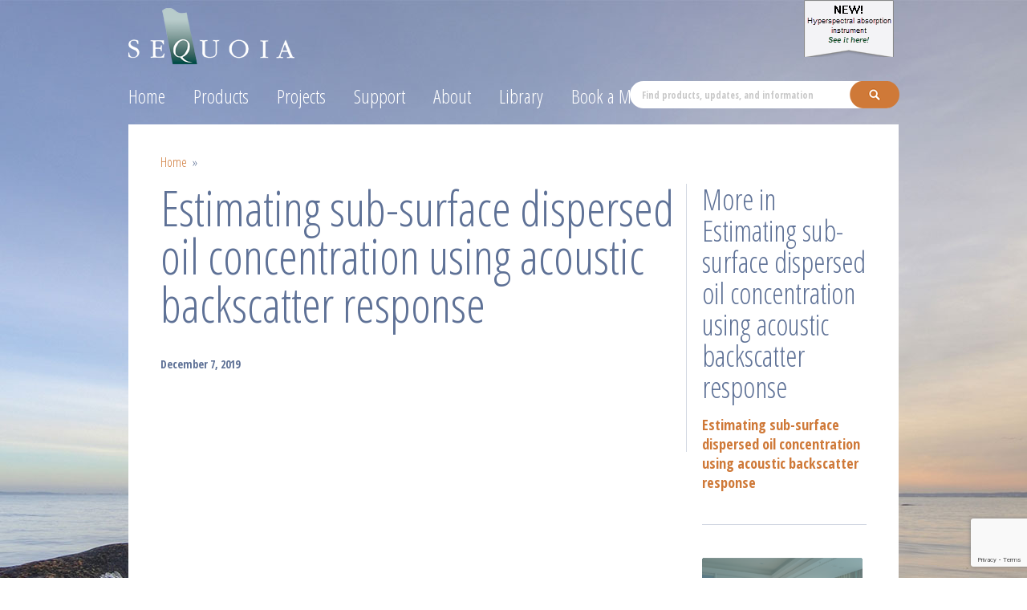

--- FILE ---
content_type: text/html; charset=UTF-8
request_url: https://www.sequoiasci.com/about/news/technical_paper/estimating-sub-surface-dispersed-oil-concentration-using-acoustic-backscatter-response/
body_size: 16963
content:

<!DOCTYPE html>
<!--[if lt IE 7]> <html class="no-js lt-ie9 lt-ie8 lt-ie7" lang="en-US"> <![endif]-->
<!--[if IE 7]>    <html class="no-js lt-ie9 lt-ie8" lang="en-US"> <![endif]-->
<!--[if IE 8]>    <html class="no-js lt-ie9" lang="en-US"> <![endif]-->
<!--[if gt IE 8]><!--> <html class="no-js" lang="en-US"> <!--<![endif]-->

<head>

	<meta charset="UTF-8">
	<meta content="initial-scale=1.0; maximum-scale=1.0; user-scalable=0; " name="viewport">
	<meta http-equiv="X-UA-Compatible" content="IE=edge,chrome=1">
	<meta name="description" content="For two decades, Sequoia Scientific, Inc. in Bellevue, WA, has been the world’s only manufacturer of portable, field, and submersible laser particle sizers.">
	<meta name="keywords" content="sequoia, scientific, sci, lisst, particle, analyzer, science, washinton" />
	<meta name="author" content="Sequoia Scientific, Inc." />

	<title>Estimating sub-surface dispersed oil concentration using acoustic backscatter response - Sequoia ScientificSequoia Scientific</title>
		
	<link rel="profile" href="https://gmpg.org/xfn/11" />
	<link rel="pingback" href="https://www.sequoiasci.com/xmlrpc.php" />

    <link rel="stylesheet/less" type="text/css" href="https://www.sequoiasci.com/wp-content/themes/sequoia/style.less" media="all" /><script type="text/javascript">less = { env: 'development' };</script><script src="https://www.sequoiasci.com/wp-content/themes/sequoia/js/libs/less-1.3.0.min.js" type="text/javascript"></script>
	
		
	<meta name='robots' content='index, follow, max-image-preview:large, max-snippet:-1, max-video-preview:-1' />

	<!-- This site is optimized with the Yoast SEO plugin v26.8 - https://yoast.com/product/yoast-seo-wordpress/ -->
	<link rel="canonical" href="https://www.sequoiasci.com/about/news/technical_paper/estimating-sub-surface-dispersed-oil-concentration-using-acoustic-backscatter-response/" />
	<meta property="og:locale" content="en_US" />
	<meta property="og:type" content="article" />
	<meta property="og:title" content="Estimating sub-surface dispersed oil concentration using acoustic backscatter response - Sequoia Scientific" />
	<meta property="og:url" content="https://www.sequoiasci.com/about/news/technical_paper/estimating-sub-surface-dispersed-oil-concentration-using-acoustic-backscatter-response/" />
	<meta property="og:site_name" content="Sequoia Scientific" />
	<meta property="article:publisher" content="https://www.facebook.com/lissts" />
	<meta name="twitter:card" content="summary_large_image" />
	<meta name="twitter:site" content="@sequoiasci" />
	<script type="application/ld+json" class="yoast-schema-graph">{"@context":"https://schema.org","@graph":[{"@type":"WebPage","@id":"https://www.sequoiasci.com/about/news/technical_paper/estimating-sub-surface-dispersed-oil-concentration-using-acoustic-backscatter-response/","url":"https://www.sequoiasci.com/about/news/technical_paper/estimating-sub-surface-dispersed-oil-concentration-using-acoustic-backscatter-response/","name":"Estimating sub-surface dispersed oil concentration using acoustic backscatter response - Sequoia Scientific","isPartOf":{"@id":"https://www.sequoiasci.com/#website"},"datePublished":"2019-12-07T21:29:11+00:00","breadcrumb":{"@id":"https://www.sequoiasci.com/about/news/technical_paper/estimating-sub-surface-dispersed-oil-concentration-using-acoustic-backscatter-response/#breadcrumb"},"inLanguage":"en-US","potentialAction":[{"@type":"ReadAction","target":["https://www.sequoiasci.com/about/news/technical_paper/estimating-sub-surface-dispersed-oil-concentration-using-acoustic-backscatter-response/"]}]},{"@type":"BreadcrumbList","@id":"https://www.sequoiasci.com/about/news/technical_paper/estimating-sub-surface-dispersed-oil-concentration-using-acoustic-backscatter-response/#breadcrumb","itemListElement":[{"@type":"ListItem","position":1,"name":"Home","item":"https://www.sequoiasci.com/"},{"@type":"ListItem","position":2,"name":"Estimating sub-surface dispersed oil concentration using acoustic backscatter response"}]},{"@type":"WebSite","@id":"https://www.sequoiasci.com/#website","url":"https://www.sequoiasci.com/","name":"Sequoia Scientific","description":"Tools and Research for Particle Intelligence","publisher":{"@id":"https://www.sequoiasci.com/#organization"},"potentialAction":[{"@type":"SearchAction","target":{"@type":"EntryPoint","urlTemplate":"https://www.sequoiasci.com/?s={search_term_string}"},"query-input":{"@type":"PropertyValueSpecification","valueRequired":true,"valueName":"search_term_string"}}],"inLanguage":"en-US"},{"@type":"Organization","@id":"https://www.sequoiasci.com/#organization","name":"Sequoia Scientific, Inc.","url":"https://www.sequoiasci.com/","logo":{"@type":"ImageObject","inLanguage":"en-US","@id":"https://www.sequoiasci.com/#/schema/logo/image/","url":"https://www.sequoiasci.com/wp-content/uploads/2017/12/SequoiaSciLogo-clear-black.jpg","contentUrl":"https://www.sequoiasci.com/wp-content/uploads/2017/12/SequoiaSciLogo-clear-black.jpg","width":1050,"height":450,"caption":"Sequoia Scientific, Inc."},"image":{"@id":"https://www.sequoiasci.com/#/schema/logo/image/"},"sameAs":["https://www.facebook.com/lissts","https://x.com/sequoiasci","https://www.linkedin.com/company/sequoia-scientific-inc./","https://www.youtube.com/channel/UCBVhW9VcHVIJ7DyK0rRqOlQ"]}]}</script>
	<!-- / Yoast SEO plugin. -->


<link rel='dns-prefetch' href='//www.google.com' />
<link rel='dns-prefetch' href='//fonts.googleapis.com' />
<link rel="alternate" type="application/rss+xml" title="Sequoia Scientific &raquo; Feed" href="https://www.sequoiasci.com/feed/" />
<link rel="alternate" type="text/calendar" title="Sequoia Scientific &raquo; iCal Feed" href="https://www.sequoiasci.com/events/?ical=1" />
<link rel="alternate" title="oEmbed (JSON)" type="application/json+oembed" href="https://www.sequoiasci.com/wp-json/oembed/1.0/embed?url=https%3A%2F%2Fwww.sequoiasci.com%2Fabout%2Fnews%2Ftechnical_paper%2Festimating-sub-surface-dispersed-oil-concentration-using-acoustic-backscatter-response%2F" />
<link rel="alternate" title="oEmbed (XML)" type="text/xml+oembed" href="https://www.sequoiasci.com/wp-json/oembed/1.0/embed?url=https%3A%2F%2Fwww.sequoiasci.com%2Fabout%2Fnews%2Ftechnical_paper%2Festimating-sub-surface-dispersed-oil-concentration-using-acoustic-backscatter-response%2F&#038;format=xml" />
<style id='wp-img-auto-sizes-contain-inline-css' type='text/css'>
img:is([sizes=auto i],[sizes^="auto," i]){contain-intrinsic-size:3000px 1500px}
/*# sourceURL=wp-img-auto-sizes-contain-inline-css */
</style>

<link rel='stylesheet' id='rsrp-styles-css' href='https://www.sequoiasci.com/wp-content/themes/sequoia/inc/widget.rs-recent-posts/css/rs-recent-posts.css?ver=1' type='text/css' media='all' />
<style id='wp-emoji-styles-inline-css' type='text/css'>

	img.wp-smiley, img.emoji {
		display: inline !important;
		border: none !important;
		box-shadow: none !important;
		height: 1em !important;
		width: 1em !important;
		margin: 0 0.07em !important;
		vertical-align: -0.1em !important;
		background: none !important;
		padding: 0 !important;
	}
/*# sourceURL=wp-emoji-styles-inline-css */
</style>
<link rel='stylesheet' id='wp-block-library-css' href='https://www.sequoiasci.com/wp-includes/css/dist/block-library/style.min.css?ver=2234c8081d42b557283aaae64da7a197' type='text/css' media='all' />
<style id='global-styles-inline-css' type='text/css'>
:root{--wp--preset--aspect-ratio--square: 1;--wp--preset--aspect-ratio--4-3: 4/3;--wp--preset--aspect-ratio--3-4: 3/4;--wp--preset--aspect-ratio--3-2: 3/2;--wp--preset--aspect-ratio--2-3: 2/3;--wp--preset--aspect-ratio--16-9: 16/9;--wp--preset--aspect-ratio--9-16: 9/16;--wp--preset--color--black: #000000;--wp--preset--color--cyan-bluish-gray: #abb8c3;--wp--preset--color--white: #ffffff;--wp--preset--color--pale-pink: #f78da7;--wp--preset--color--vivid-red: #cf2e2e;--wp--preset--color--luminous-vivid-orange: #ff6900;--wp--preset--color--luminous-vivid-amber: #fcb900;--wp--preset--color--light-green-cyan: #7bdcb5;--wp--preset--color--vivid-green-cyan: #00d084;--wp--preset--color--pale-cyan-blue: #8ed1fc;--wp--preset--color--vivid-cyan-blue: #0693e3;--wp--preset--color--vivid-purple: #9b51e0;--wp--preset--gradient--vivid-cyan-blue-to-vivid-purple: linear-gradient(135deg,rgb(6,147,227) 0%,rgb(155,81,224) 100%);--wp--preset--gradient--light-green-cyan-to-vivid-green-cyan: linear-gradient(135deg,rgb(122,220,180) 0%,rgb(0,208,130) 100%);--wp--preset--gradient--luminous-vivid-amber-to-luminous-vivid-orange: linear-gradient(135deg,rgb(252,185,0) 0%,rgb(255,105,0) 100%);--wp--preset--gradient--luminous-vivid-orange-to-vivid-red: linear-gradient(135deg,rgb(255,105,0) 0%,rgb(207,46,46) 100%);--wp--preset--gradient--very-light-gray-to-cyan-bluish-gray: linear-gradient(135deg,rgb(238,238,238) 0%,rgb(169,184,195) 100%);--wp--preset--gradient--cool-to-warm-spectrum: linear-gradient(135deg,rgb(74,234,220) 0%,rgb(151,120,209) 20%,rgb(207,42,186) 40%,rgb(238,44,130) 60%,rgb(251,105,98) 80%,rgb(254,248,76) 100%);--wp--preset--gradient--blush-light-purple: linear-gradient(135deg,rgb(255,206,236) 0%,rgb(152,150,240) 100%);--wp--preset--gradient--blush-bordeaux: linear-gradient(135deg,rgb(254,205,165) 0%,rgb(254,45,45) 50%,rgb(107,0,62) 100%);--wp--preset--gradient--luminous-dusk: linear-gradient(135deg,rgb(255,203,112) 0%,rgb(199,81,192) 50%,rgb(65,88,208) 100%);--wp--preset--gradient--pale-ocean: linear-gradient(135deg,rgb(255,245,203) 0%,rgb(182,227,212) 50%,rgb(51,167,181) 100%);--wp--preset--gradient--electric-grass: linear-gradient(135deg,rgb(202,248,128) 0%,rgb(113,206,126) 100%);--wp--preset--gradient--midnight: linear-gradient(135deg,rgb(2,3,129) 0%,rgb(40,116,252) 100%);--wp--preset--font-size--small: 13px;--wp--preset--font-size--medium: 20px;--wp--preset--font-size--large: 36px;--wp--preset--font-size--x-large: 42px;--wp--preset--spacing--20: 0.44rem;--wp--preset--spacing--30: 0.67rem;--wp--preset--spacing--40: 1rem;--wp--preset--spacing--50: 1.5rem;--wp--preset--spacing--60: 2.25rem;--wp--preset--spacing--70: 3.38rem;--wp--preset--spacing--80: 5.06rem;--wp--preset--shadow--natural: 6px 6px 9px rgba(0, 0, 0, 0.2);--wp--preset--shadow--deep: 12px 12px 50px rgba(0, 0, 0, 0.4);--wp--preset--shadow--sharp: 6px 6px 0px rgba(0, 0, 0, 0.2);--wp--preset--shadow--outlined: 6px 6px 0px -3px rgb(255, 255, 255), 6px 6px rgb(0, 0, 0);--wp--preset--shadow--crisp: 6px 6px 0px rgb(0, 0, 0);}:where(.is-layout-flex){gap: 0.5em;}:where(.is-layout-grid){gap: 0.5em;}body .is-layout-flex{display: flex;}.is-layout-flex{flex-wrap: wrap;align-items: center;}.is-layout-flex > :is(*, div){margin: 0;}body .is-layout-grid{display: grid;}.is-layout-grid > :is(*, div){margin: 0;}:where(.wp-block-columns.is-layout-flex){gap: 2em;}:where(.wp-block-columns.is-layout-grid){gap: 2em;}:where(.wp-block-post-template.is-layout-flex){gap: 1.25em;}:where(.wp-block-post-template.is-layout-grid){gap: 1.25em;}.has-black-color{color: var(--wp--preset--color--black) !important;}.has-cyan-bluish-gray-color{color: var(--wp--preset--color--cyan-bluish-gray) !important;}.has-white-color{color: var(--wp--preset--color--white) !important;}.has-pale-pink-color{color: var(--wp--preset--color--pale-pink) !important;}.has-vivid-red-color{color: var(--wp--preset--color--vivid-red) !important;}.has-luminous-vivid-orange-color{color: var(--wp--preset--color--luminous-vivid-orange) !important;}.has-luminous-vivid-amber-color{color: var(--wp--preset--color--luminous-vivid-amber) !important;}.has-light-green-cyan-color{color: var(--wp--preset--color--light-green-cyan) !important;}.has-vivid-green-cyan-color{color: var(--wp--preset--color--vivid-green-cyan) !important;}.has-pale-cyan-blue-color{color: var(--wp--preset--color--pale-cyan-blue) !important;}.has-vivid-cyan-blue-color{color: var(--wp--preset--color--vivid-cyan-blue) !important;}.has-vivid-purple-color{color: var(--wp--preset--color--vivid-purple) !important;}.has-black-background-color{background-color: var(--wp--preset--color--black) !important;}.has-cyan-bluish-gray-background-color{background-color: var(--wp--preset--color--cyan-bluish-gray) !important;}.has-white-background-color{background-color: var(--wp--preset--color--white) !important;}.has-pale-pink-background-color{background-color: var(--wp--preset--color--pale-pink) !important;}.has-vivid-red-background-color{background-color: var(--wp--preset--color--vivid-red) !important;}.has-luminous-vivid-orange-background-color{background-color: var(--wp--preset--color--luminous-vivid-orange) !important;}.has-luminous-vivid-amber-background-color{background-color: var(--wp--preset--color--luminous-vivid-amber) !important;}.has-light-green-cyan-background-color{background-color: var(--wp--preset--color--light-green-cyan) !important;}.has-vivid-green-cyan-background-color{background-color: var(--wp--preset--color--vivid-green-cyan) !important;}.has-pale-cyan-blue-background-color{background-color: var(--wp--preset--color--pale-cyan-blue) !important;}.has-vivid-cyan-blue-background-color{background-color: var(--wp--preset--color--vivid-cyan-blue) !important;}.has-vivid-purple-background-color{background-color: var(--wp--preset--color--vivid-purple) !important;}.has-black-border-color{border-color: var(--wp--preset--color--black) !important;}.has-cyan-bluish-gray-border-color{border-color: var(--wp--preset--color--cyan-bluish-gray) !important;}.has-white-border-color{border-color: var(--wp--preset--color--white) !important;}.has-pale-pink-border-color{border-color: var(--wp--preset--color--pale-pink) !important;}.has-vivid-red-border-color{border-color: var(--wp--preset--color--vivid-red) !important;}.has-luminous-vivid-orange-border-color{border-color: var(--wp--preset--color--luminous-vivid-orange) !important;}.has-luminous-vivid-amber-border-color{border-color: var(--wp--preset--color--luminous-vivid-amber) !important;}.has-light-green-cyan-border-color{border-color: var(--wp--preset--color--light-green-cyan) !important;}.has-vivid-green-cyan-border-color{border-color: var(--wp--preset--color--vivid-green-cyan) !important;}.has-pale-cyan-blue-border-color{border-color: var(--wp--preset--color--pale-cyan-blue) !important;}.has-vivid-cyan-blue-border-color{border-color: var(--wp--preset--color--vivid-cyan-blue) !important;}.has-vivid-purple-border-color{border-color: var(--wp--preset--color--vivid-purple) !important;}.has-vivid-cyan-blue-to-vivid-purple-gradient-background{background: var(--wp--preset--gradient--vivid-cyan-blue-to-vivid-purple) !important;}.has-light-green-cyan-to-vivid-green-cyan-gradient-background{background: var(--wp--preset--gradient--light-green-cyan-to-vivid-green-cyan) !important;}.has-luminous-vivid-amber-to-luminous-vivid-orange-gradient-background{background: var(--wp--preset--gradient--luminous-vivid-amber-to-luminous-vivid-orange) !important;}.has-luminous-vivid-orange-to-vivid-red-gradient-background{background: var(--wp--preset--gradient--luminous-vivid-orange-to-vivid-red) !important;}.has-very-light-gray-to-cyan-bluish-gray-gradient-background{background: var(--wp--preset--gradient--very-light-gray-to-cyan-bluish-gray) !important;}.has-cool-to-warm-spectrum-gradient-background{background: var(--wp--preset--gradient--cool-to-warm-spectrum) !important;}.has-blush-light-purple-gradient-background{background: var(--wp--preset--gradient--blush-light-purple) !important;}.has-blush-bordeaux-gradient-background{background: var(--wp--preset--gradient--blush-bordeaux) !important;}.has-luminous-dusk-gradient-background{background: var(--wp--preset--gradient--luminous-dusk) !important;}.has-pale-ocean-gradient-background{background: var(--wp--preset--gradient--pale-ocean) !important;}.has-electric-grass-gradient-background{background: var(--wp--preset--gradient--electric-grass) !important;}.has-midnight-gradient-background{background: var(--wp--preset--gradient--midnight) !important;}.has-small-font-size{font-size: var(--wp--preset--font-size--small) !important;}.has-medium-font-size{font-size: var(--wp--preset--font-size--medium) !important;}.has-large-font-size{font-size: var(--wp--preset--font-size--large) !important;}.has-x-large-font-size{font-size: var(--wp--preset--font-size--x-large) !important;}
/*# sourceURL=global-styles-inline-css */
</style>

<style id='classic-theme-styles-inline-css' type='text/css'>
/*! This file is auto-generated */
.wp-block-button__link{color:#fff;background-color:#32373c;border-radius:9999px;box-shadow:none;text-decoration:none;padding:calc(.667em + 2px) calc(1.333em + 2px);font-size:1.125em}.wp-block-file__button{background:#32373c;color:#fff;text-decoration:none}
/*# sourceURL=/wp-includes/css/classic-themes.min.css */
</style>
<link rel='stylesheet' id='sequoia-fonts-css' href='//fonts.googleapis.com/css?family=Open+Sans%3A300italic%2C400italic%2C600italic%2C700italic%2C800italic%2C400%2C300%2C600%2C700%2C800%7COpen+Sans+Condensed%3A300%2C300italic%2C700&#038;ver=1' type='text/css' media='all' />
<link rel='stylesheet' id='default-stylesheet-css' href='https://www.sequoiasci.com/wp-content/themes/sequoia/style.css?ver=1' type='text/css' media='all' />
<link rel='stylesheet' id='fancybox-css' href='https://www.sequoiasci.com/wp-content/plugins/easy-fancybox/fancybox/1.5.4/jquery.fancybox.min.css?ver=2234c8081d42b557283aaae64da7a197' type='text/css' media='screen' />
<style id='fancybox-inline-css' type='text/css'>
#fancybox-outer{background:#fff}#fancybox-content{background:#fff;border-color:#fff;color:inherit;}#fancybox-title,#fancybox-title-float-main{color:#fff}
/*# sourceURL=fancybox-inline-css */
</style>
<link rel='stylesheet' id='tablepress-default-css' href='https://www.sequoiasci.com/wp-content/plugins/tablepress-premium/css/build/default.css?ver=3.2.6' type='text/css' media='all' />
<link rel='stylesheet' id='tablepress-datatables-buttons-css' href='https://www.sequoiasci.com/wp-content/plugins/tablepress-premium/modules/css/build/datatables.buttons.css?ver=3.2.6' type='text/css' media='all' />
<link rel='stylesheet' id='tablepress-datatables-fixedheader-css' href='https://www.sequoiasci.com/wp-content/plugins/tablepress-premium/modules/css/build/datatables.fixedheader.css?ver=3.2.6' type='text/css' media='all' />
<link rel='stylesheet' id='tablepress-datatables-fixedcolumns-css' href='https://www.sequoiasci.com/wp-content/plugins/tablepress-premium/modules/css/build/datatables.fixedcolumns.css?ver=3.2.6' type='text/css' media='all' />
<link rel='stylesheet' id='tablepress-datatables-scroll-buttons-css' href='https://www.sequoiasci.com/wp-content/plugins/tablepress-premium/modules/css/build/datatables.scroll-buttons.css?ver=3.2.6' type='text/css' media='all' />
<link rel='stylesheet' id='tablepress-datatables-rowgroup-css' href='https://www.sequoiasci.com/wp-content/plugins/tablepress-premium/modules/css/build/datatables.rowgroup.css?ver=3.2.6' type='text/css' media='all' />
<link rel='stylesheet' id='tablepress-responsive-tables-css' href='https://www.sequoiasci.com/wp-content/plugins/tablepress-premium/modules/css/build/responsive-tables.css?ver=3.2.6' type='text/css' media='all' />
<link rel='stylesheet' id='tablepress-datatables-columnfilterwidgets-css' href='https://www.sequoiasci.com/wp-content/plugins/tablepress-premium/modules/css/build/datatables.columnfilterwidgets.css?ver=3.2.6' type='text/css' media='all' />
<link rel='stylesheet' id='tablepress-datatables-column-filter-css' href='https://www.sequoiasci.com/wp-content/plugins/tablepress-premium/modules/css/build/datatables.column-filter.css?ver=3.2.6' type='text/css' media='all' />
<link rel='stylesheet' id='tablepress-datatables-serverside-processing-css' href='https://www.sequoiasci.com/wp-content/plugins/tablepress-premium/modules/css/build/datatables.serverside-processing.css?ver=3.2.6' type='text/css' media='all' />
<script type="text/javascript" src="https://www.sequoiasci.com/wp-content/plugins/jquery-manager/assets/js/jquery-3.5.1.js" id="jquery-core-js"></script>
<script type="text/javascript" src="https://www.sequoiasci.com/wp-content/plugins/jquery-manager/assets/js/jquery-migrate-3.3.0.min.js" id="jquery-migrate-js"></script>
<script type="text/javascript" src="https://www.sequoiasci.com/wp-content/themes/sequoia/js/libs/modernizr-2.5.3.min.js?ver=1" id="modernizr-js"></script>
<script type="text/javascript" src="https://www.sequoiasci.com/wp-content/themes/sequoia/js/libs/jquery-1.8.1.min.js?ver=1.81" id="jQuery-js"></script>
<link rel="https://api.w.org/" href="https://www.sequoiasci.com/wp-json/" /><link rel="alternate" title="JSON" type="application/json" href="https://www.sequoiasci.com/wp-json/wp/v2/technical_paper/5433" /><link rel="EditURI" type="application/rsd+xml" title="RSD" href="https://www.sequoiasci.com/xmlrpc.php?rsd" />
<!-- start Simple Custom CSS and JS -->
<style type="text/css">
.gform_wrapper.gravity-theme .gfield input, .gform_wrapper.gravity-theme .gfield select {
    max-width: inherit;
}
.gfield_radio .gchoice input,
.gfield_checkbox .gchoice input {
    max-width: none;
	width: 32px;
    float: left;
	margin-top: 8px !important;
}
.gfield_checkbox .gchoice input {
  margin-right: 10px;
}
.gform_wrapper.gravity-theme .gfield-choice-input + label {
    max-width: inherit;
    margin-bottom: 0;
    vertical-align: middle;
    width: calc(100% - 32px);
}</style>
<!-- end Simple Custom CSS and JS -->
<meta name="et-api-version" content="v1"><meta name="et-api-origin" content="https://www.sequoiasci.com"><link rel="https://theeventscalendar.com/" href="https://www.sequoiasci.com/wp-json/tribe/tickets/v1/" /><meta name="tec-api-version" content="v1"><meta name="tec-api-origin" content="https://www.sequoiasci.com"><link rel="alternate" href="https://www.sequoiasci.com/wp-json/tribe/events/v1/" />		<style type="text/css" id="wp-custom-css">
			.mc4wp-form-fields input[type=email] {
	width: 100%;
	margin-top: 1em;
	padding: 5px 3px;
}

.mc4wp-form-fields label {
	font-weight: bold;
}

.mc4wp-form-fields input[type=submit],
.custom-html-widget .button {
	border: 0;
	background-color: #cf7938;
	color: #fff;
	font-family: "Open Sans Condensed";
	font-size: 15px;
	font-weight: bold;
	border-radius: 30px;
	padding: 6px 18px 7px;
	display: block;
	margin-top: 1.3em;
}

.mc4wp-form-fields input[type=submit]:hover,
.custom-html-widget .button:hover {
	opacity: 0.8;
}

footer .tribe-compatibility-container{
	color:white!important;
	width:400px;
	float:right;
}

footer .tribe-compatibility-container *{
	color:white!important;
	
}

footer .tribe-compatibility-container header{
	height:auto;
	margin:0;
}

footer h2.tribe-events-widget-events-list__header-title{
	    font: normal 300 36px/1em "Open Sans Condensed",Arial,sans-serif!important;
    color: #fff;
    margin-bottom: 20px;

}

footer .tribe-events-widget .tribe-events-widget-events-list__event-title{
	font: normal 700 18px/1.4em "Open Sans Condensed",Arial,sans-serif;
}

footer .tribe-events-widget .tribe-events-widget-events-list__view-more-link{
	font: normal 300 14px/1em "Open Sans Condensed",Arial,sans-serif;
	text-transform:uppercase;
}

footer .tribe-common .tribe-common-b2, footer .tribe-event-date-start, footer  .tribe-event-date-end{
color: #beccec!important;
    font: normal 700 12px/1em "Open Sans Condensed",Arial,sans-serif!important;
}

.tribe-common .tribe-common-anchor-thin:active, .tribe-common .tribe-common-anchor-thin:focus, .tribe-common .tribe-common-anchor-thin:hover{
	border:0!important;
}

footer.home .tribe-common .tribe-common-anchor-thin:hover{
	border:0!important;
	color:rgba(255,255,255,0.8);
}		</style>
		</head>
 
<body data-rsssl=1 class="wp-singular technical_paper-template-default single single-technical_paper postid-5433 wp-theme-sequoia tribe-no-js page-template-sequoia tec-no-tickets-on-recurring tec-no-rsvp-on-recurring group-blog tribe-theme-sequoia">

  <div class="container">

  	<a href="#menu" class="menu-link">Menu</a>
  	
    <header>
	    
		<nav class="mainnav" role="navigation">
			<ul id="menu-main-menu" class="menu"><li id="menu-item-60" class="menu-item menu-item-type-post_type menu-item-object-page menu-item-home menu-item-60"><a href="https://www.sequoiasci.com/">Home</a></li>
<li id="menu-item-61" class="menu-item menu-item-type-post_type menu-item-object-page menu-item-has-children menu-item-61"><a href="https://www.sequoiasci.com/products/">Products</a>
<ul class="sub-menu">
	<li id="menu-item-2314" class="menu-item menu-item-type-post_type menu-item-object-page menu-item-2314"><a href="https://www.sequoiasci.com/product-overview/">Product Overview</a></li>
	<li id="menu-item-243" class="menu-item menu-item-type-custom menu-item-object-custom menu-item-has-children menu-item-243"><a>LISST Instruments</a>
	<ul class="sub-menu">
		<li id="menu-item-2703" class="menu-item menu-item-type-post_type menu-item-object-product menu-item-2703"><a href="https://www.sequoiasci.com/product/lisst-200x/">LISST-200X</a></li>
		<li id="menu-item-4526" class="menu-item menu-item-type-post_type menu-item-object-product menu-item-4526"><a href="https://www.sequoiasci.com/product/lisst-black/">LISST-Black</a></li>
		<li id="menu-item-4527" class="menu-item menu-item-type-post_type menu-item-object-product menu-item-4527"><a href="https://www.sequoiasci.com/product/lisst-hab/">LISST-HAB</a></li>
		<li id="menu-item-11964" class="menu-item menu-item-type-post_type menu-item-object-product menu-item-11964"><a href="https://www.sequoiasci.com/product/lisst-ph/">LISST-pH</a></li>
		<li id="menu-item-468" class="menu-item menu-item-type-post_type menu-item-object-product menu-item-468"><a href="https://www.sequoiasci.com/product/lisst-holo/">LISST-Holo2</a></li>
		<li id="menu-item-509" class="menu-item menu-item-type-post_type menu-item-object-product menu-item-509"><a href="https://www.sequoiasci.com/product/lisst-sl/">LISST-SL2</a></li>
		<li id="menu-item-397" class="menu-item menu-item-type-post_type menu-item-object-product menu-item-397"><a href="https://www.sequoiasci.com/product/lisst-deep/">LISST-Deep</a></li>
		<li id="menu-item-10950" class="menu-item menu-item-type-post_type menu-item-object-product menu-item-10950"><a href="https://www.sequoiasci.com/product/lisst-rtssv/">LISST-RTSSV</a></li>
		<li id="menu-item-3825" class="menu-item menu-item-type-post_type menu-item-object-product menu-item-3825"><a href="https://www.sequoiasci.com/product/lisst-glider/">LISST-Glider</a></li>
		<li id="menu-item-2272" class="menu-item menu-item-type-post_type menu-item-object-product menu-item-2272"><a href="https://www.sequoiasci.com/product/lisst-portable-xr/">LISST-Portable|XR</a></li>
		<li id="menu-item-7324" class="menu-item menu-item-type-post_type menu-item-object-product menu-item-7324"><a href="https://www.sequoiasci.com/product/lisst-tau/">LISST-Tau</a></li>
		<li id="menu-item-10951" class="menu-item menu-item-type-post_type menu-item-object-product menu-item-10951"><a href="https://www.sequoiasci.com/product/lisst-ost/">LISST-OST</a></li>
		<li id="menu-item-1245" class="menu-item menu-item-type-post_type menu-item-object-product menu-item-1245"><a href="https://www.sequoiasci.com/product/optical-vsf-sensors/">Optical VSF Sensors</a></li>
		<li id="menu-item-488" class="menu-item menu-item-type-post_type menu-item-object-product menu-item-488"><a href="https://www.sequoiasci.com/product/lisst-vsf/">LISST-VSF</a></li>
		<li id="menu-item-4297" class="menu-item menu-item-type-post_type menu-item-object-product menu-item-4297"><a href="https://www.sequoiasci.com/product/lisst-horizon/">LISST-Horizon</a></li>
	</ul>
</li>
	<li id="menu-item-11955" class="menu-item menu-item-type-custom menu-item-object-custom menu-item-has-children menu-item-11955"><a>Datalogger</a>
	<ul class="sub-menu">
		<li id="menu-item-11960" class="menu-item menu-item-type-post_type menu-item-object-product menu-item-11960"><a href="https://www.sequoiasci.com/product/lisst-logger/">LISST-Logger</a></li>
	</ul>
</li>
	<li id="menu-item-10197" class="menu-item menu-item-type-custom menu-item-object-custom menu-item-has-children menu-item-10197"><a>Hyperspectral Instruments</a>
	<ul class="sub-menu">
		<li id="menu-item-10191" class="menu-item menu-item-type-post_type menu-item-object-product menu-item-10191"><a href="https://www.sequoiasci.com/product/hyper-a/">Hyper-a</a></li>
		<li id="menu-item-4740" class="menu-item menu-item-type-post_type menu-item-object-product menu-item-4740"><a href="https://www.sequoiasci.com/product/hyperbb/">Hyper-bb</a></li>
	</ul>
</li>
	<li id="menu-item-1638" class="menu-item menu-item-type-custom menu-item-object-custom menu-item-has-children menu-item-1638"><a>FlowControl Instruments</a>
	<ul class="sub-menu">
		<li id="menu-item-1625" class="menu-item menu-item-type-post_type menu-item-object-product menu-item-1625"><a href="https://www.sequoiasci.com/product/flowcontrol-sub/">FlowControl-Sub</a></li>
	</ul>
</li>
	<li id="menu-item-528" class="menu-item menu-item-type-post_type menu-item-object-page menu-item-528"><a href="https://www.sequoiasci.com/products/accessories/">Accessories</a></li>
	<li id="menu-item-1628" class="menu-item menu-item-type-custom menu-item-object-custom menu-item-has-children menu-item-1628"><a>Radiative Transfer Models</a>
	<ul class="sub-menu">
		<li id="menu-item-1629" class="menu-item menu-item-type-post_type menu-item-object-product menu-item-1629"><a href="https://www.sequoiasci.com/product/hydrolight/">HydroLight</a></li>
		<li id="menu-item-1624" class="menu-item menu-item-type-post_type menu-item-object-product menu-item-1624"><a href="https://www.sequoiasci.com/product/ecolight-s/">EcoLight-S</a></li>
	</ul>
</li>
	<li id="menu-item-4348" class="menu-item menu-item-type-post_type menu-item-object-page menu-item-4348"><a href="https://www.sequoiasci.com/products/testimonials/">Testimonials</a></li>
	<li id="menu-item-62" class="menu-item menu-item-type-post_type menu-item-object-page menu-item-has-children menu-item-62"><a href="https://www.sequoiasci.com/products/buy/">How to Buy</a>
	<ul class="sub-menu">
		<li id="menu-item-362" class="menu-item menu-item-type-post_type menu-item-object-page menu-item-362"><a href="https://www.sequoiasci.com/products/buy/quote/">Request a Quote</a></li>
		<li id="menu-item-63" class="menu-item menu-item-type-post_type menu-item-object-page menu-item-63"><a href="https://www.sequoiasci.com/products/buy/terms/">Terms Of Sale</a></li>
	</ul>
</li>
</ul>
</li>
<li id="menu-item-11193" class="menu-item menu-item-type-post_type menu-item-object-page menu-item-has-children menu-item-11193"><a href="https://www.sequoiasci.com/projects/">Projects</a>
<ul class="sub-menu">
	<li id="menu-item-11197" class="menu-item menu-item-type-post_type menu-item-object-page menu-item-11197"><a href="https://www.sequoiasci.com/presentations-and-abstracts/">Presentations and Abstracts</a></li>
	<li id="menu-item-11196" class="menu-item menu-item-type-post_type menu-item-object-page menu-item-11196"><a href="https://www.sequoiasci.com/datasets/">Datasets</a></li>
	<li id="menu-item-11195" class="menu-item menu-item-type-taxonomy menu-item-object-project_category menu-item-11195"><a href="https://www.sequoiasci.com/project-category/ongoing-projects/">Ongoing Projects</a></li>
	<li id="menu-item-11194" class="menu-item menu-item-type-taxonomy menu-item-object-project_category menu-item-11194"><a href="https://www.sequoiasci.com/project-category/concluded-projects/">Concluded Projects</a></li>
</ul>
</li>
<li id="menu-item-64" class="menu-item menu-item-type-post_type menu-item-object-page menu-item-has-children menu-item-64"><a href="https://www.sequoiasci.com/support/">Support</a>
<ul class="sub-menu">
	<li id="menu-item-66" class="menu-item menu-item-type-post_type menu-item-object-page menu-item-66"><a href="https://www.sequoiasci.com/support/faq/">FAQ</a></li>
	<li id="menu-item-65" class="menu-item menu-item-type-post_type menu-item-object-page menu-item-65"><a href="https://www.sequoiasci.com/support/downloads/">Downloads</a></li>
	<li id="menu-item-67" class="menu-item menu-item-type-post_type menu-item-object-page menu-item-67"><a href="https://www.sequoiasci.com/support/warranty/">Warranty Info</a></li>
	<li id="menu-item-1574" class="menu-item menu-item-type-post_type menu-item-object-page menu-item-1574"><a href="https://www.sequoiasci.com/support/register-product/">Register a Product</a></li>
	<li id="menu-item-189" class="menu-item menu-item-type-post_type menu-item-object-page menu-item-189"><a href="https://www.sequoiasci.com/support/returns/">Returns / Contact Support</a></li>
</ul>
</li>
<li id="menu-item-73" class="menu-item menu-item-type-post_type menu-item-object-page menu-item-has-children menu-item-73"><a href="https://www.sequoiasci.com/about/">About</a>
<ul class="sub-menu">
	<li id="menu-item-77" class="menu-item menu-item-type-post_type menu-item-object-page menu-item-77"><a href="https://www.sequoiasci.com/about/staff/">Staff</a></li>
	<li id="menu-item-78" class="menu-item menu-item-type-post_type menu-item-object-page current_page_parent menu-item-78"><a href="https://www.sequoiasci.com/about/news/">News</a></li>
	<li id="menu-item-184" class="menu-item menu-item-type-custom menu-item-object-custom menu-item-184"><a href="https://www.sequoiasci.com/events/">Events</a></li>
	<li id="menu-item-76" class="menu-item menu-item-type-post_type menu-item-object-page menu-item-76"><a href="https://www.sequoiasci.com/about/pie/">PiE – Particles in Europe</a></li>
	<li id="menu-item-74" class="menu-item menu-item-type-post_type menu-item-object-page menu-item-74"><a href="https://www.sequoiasci.com/about/customers/">Customer List</a></li>
	<li id="menu-item-5754" class="menu-item menu-item-type-custom menu-item-object-custom menu-item-5754"><a href="https://eepurl.com/gQdIQz">Newsletter</a></li>
	<li id="menu-item-187" class="menu-item menu-item-type-post_type menu-item-object-page menu-item-187"><a href="https://www.sequoiasci.com/about/contact/">Contact Sequoia</a></li>
	<li id="menu-item-1148" class="menu-item menu-item-type-post_type menu-item-object-page menu-item-1148"><a href="https://www.sequoiasci.com/about/contact/distributors/">International Distributors</a></li>
</ul>
</li>
<li id="menu-item-68" class="menu-item menu-item-type-post_type menu-item-object-page menu-item-has-children menu-item-68"><a href="https://www.sequoiasci.com/library/">Library</a>
<ul class="sub-menu">
	<li id="menu-item-70" class="menu-item menu-item-type-post_type menu-item-object-page menu-item-70"><a href="https://www.sequoiasci.com/library/articles/">Articles</a></li>
	<li id="menu-item-10356" class="menu-item menu-item-type-post_type menu-item-object-page menu-item-10356"><a href="https://www.sequoiasci.com/newsletter-archive/">Newsletter Archive</a></li>
	<li id="menu-item-5147" class="menu-item menu-item-type-post_type menu-item-object-page menu-item-5147"><a href="https://www.sequoiasci.com/library/technical-papers/">Technical Papers</a></li>
	<li id="menu-item-1129" class="menu-item menu-item-type-post_type menu-item-object-page menu-item-1129"><a href="https://www.sequoiasci.com/library/standards/">Standards</a></li>
	<li id="menu-item-7135" class="menu-item menu-item-type-post_type menu-item-object-page menu-item-7135"><a href="https://www.sequoiasci.com/library/webinars/">Webinars</a></li>
</ul>
</li>
<li id="menu-item-6971" class="menu-item menu-item-type-custom menu-item-object-custom menu-item-home menu-item-has-children menu-item-6971"><a href="https://www.sequoiasci.com/">Book a Meeting!</a>
<ul class="sub-menu">
	<li id="menu-item-6972" class="menu-item menu-item-type-custom menu-item-object-custom menu-item-6972"><a target="_blank" href="https://outlook.office365.com/owa/calendar/SequoiaScientificInc@sequoiasci.com/bookings/">US E Coast SALES</a></li>
	<li id="menu-item-10525" class="menu-item menu-item-type-custom menu-item-object-custom menu-item-10525"><a href="https://outlook.office365.com/owa/calendar/SequoiaScientificIncUSWCoastSales1@sequoiasci.com/bookings/">US W Coast SALES</a></li>
	<li id="menu-item-6973" class="menu-item menu-item-type-custom menu-item-object-custom menu-item-6973"><a target="_blank" href="https://outlook.office365.com/owa/calendar/SequoiaScientificIncUSWCoastSales@sequoiasci.com/bookings/">INTERNATIONAL SALES</a></li>
	<li id="menu-item-7076" class="menu-item menu-item-type-custom menu-item-object-custom menu-item-7076"><a target="_blank" href="https://outlook.office365.com/owa/calendar/SequoiaScientificInc1@sequoiasci.com/bookings/">Service &#038; Support</a></li>
</ul>
</li>
</ul>		</nav>

			

			<h1 class="logo"><a href="https://www.sequoiasci.com/" title="Sequoia Scientific" rel="home">Sequoia Scientific</a></h1>

		
		<div class="tools group">


			
				<a href="https://www.sequoiasci.com/product/hyper-a/" class="pie" style="background-image: url('https://www.sequoiasci.com/wp-content/uploads/2024/02/New-Ribbon-Newsletter_Hyper-aV4.png');">
					Hyper-a Hyperspectral absorption instrument				</a>

			



			<nav class="users">
																</nav>

		</div><!-- /tools -->

		
<form method="get" id="searchform" action="https://www.sequoiasci.com/" role="search" class="search">
<fieldset>
	<input type="submit" class="submit" name="submit" id="searchsubmit" value="" />
	<input type="text" class="field" name="s" id="s" placeholder="Find products, updates, and information" onfocus="this.placeholder = ''" onblur="this.placeholder = 'Find products, updates, and information'"/>
</fieldset>
</form>

	</header>

<div class="content">

	<nav class="breadcrumbs" role="navigation">
		<p id="crumbs"><a href="https://www.sequoiasci.com">Home</a> &nbsp;&raquo;&nbsp; </p>	</nav>
	
	<div class="main group">

		
		<h1>Estimating sub-surface dispersed oil concentration using acoustic backscatter response</h1>

		<article class="post group">
			<p class="meta">December 7, 2019</p>
					</article>

		
	</div><!-- /main -->

	
<div class="sidebar group">

			
		<aside id="rs-section-2" class="widget group section">
			<h4>More in Estimating sub-surface dispersed oil concentration using acoustic backscatter response</h4>
			<nav>
				<ul>
					<li><a href="https://www.sequoiasci.com/about/news/technical_paper/estimating-sub-surface-dispersed-oil-concentration-using-acoustic-backscatter-response/">Estimating sub-surface dispersed oil concentration using acoustic backscatter response</a></li>
									</ul>
			</nav>	

			</aside><aside id="rs_slideshow_widget-2" class="widget group widget_rs_slideshow_widget">
		<div class="slides">
			<a href="https://www.sequoiasci.com/about/news/"><img src="https://www.sequoiasci.com/wp-content/themes/sequoia/slideshow/news-widget.png" alt=""></a>
			<a href="https://www.sequoiasci.com/products/"><img src="https://www.sequoiasci.com/wp-content/themes/sequoia/slideshow/products-widget.png" alt=""></a>
			<a href="https://www.sequoiasci.com/support/"><img src="https://www.sequoiasci.com/wp-content/themes/sequoia/slideshow/support-widget.png" alt=""></a>
		</div><!-- /slides -->

		</aside><aside id="custom_html-2" class="widget_text widget group widget_custom_html"><h4 class="widget-title">Our Newsletter</h4><div class="textwidget custom-html-widget"><p>
	We'd love to keep you informed about what is going on at Sequoia, and how our users and customers deploy and use their LISST instruments and other Sequoia products.</p>
<p>
For that purpose, we maintain a mailing list. 
</p>

<a href="http://eepurl.com/gQdIQz" class="button">Subscribe to the Newsletter</a></div></aside>		
		
</div><!-- /sidebar -->


</div><!-- /content -->


			

		<nav class="mainnav" role="navigation" id="menu">
			<ul id="menu-main-menu-1" class="menu"><li class="menu-item menu-item-type-post_type menu-item-object-page menu-item-home menu-item-60"><a href="https://www.sequoiasci.com/">Home</a></li>
<li class="menu-item menu-item-type-post_type menu-item-object-page menu-item-has-children menu-item-61"><a href="https://www.sequoiasci.com/products/">Products</a>
<ul class="sub-menu">
	<li class="menu-item menu-item-type-post_type menu-item-object-page menu-item-2314"><a href="https://www.sequoiasci.com/product-overview/">Product Overview</a></li>
	<li class="menu-item menu-item-type-custom menu-item-object-custom menu-item-has-children menu-item-243"><a>LISST Instruments</a>
	<ul class="sub-menu">
		<li class="menu-item menu-item-type-post_type menu-item-object-product menu-item-2703"><a href="https://www.sequoiasci.com/product/lisst-200x/">LISST-200X</a></li>
		<li class="menu-item menu-item-type-post_type menu-item-object-product menu-item-4526"><a href="https://www.sequoiasci.com/product/lisst-black/">LISST-Black</a></li>
		<li class="menu-item menu-item-type-post_type menu-item-object-product menu-item-4527"><a href="https://www.sequoiasci.com/product/lisst-hab/">LISST-HAB</a></li>
		<li class="menu-item menu-item-type-post_type menu-item-object-product menu-item-11964"><a href="https://www.sequoiasci.com/product/lisst-ph/">LISST-pH</a></li>
		<li class="menu-item menu-item-type-post_type menu-item-object-product menu-item-468"><a href="https://www.sequoiasci.com/product/lisst-holo/">LISST-Holo2</a></li>
		<li class="menu-item menu-item-type-post_type menu-item-object-product menu-item-509"><a href="https://www.sequoiasci.com/product/lisst-sl/">LISST-SL2</a></li>
		<li class="menu-item menu-item-type-post_type menu-item-object-product menu-item-397"><a href="https://www.sequoiasci.com/product/lisst-deep/">LISST-Deep</a></li>
		<li class="menu-item menu-item-type-post_type menu-item-object-product menu-item-10950"><a href="https://www.sequoiasci.com/product/lisst-rtssv/">LISST-RTSSV</a></li>
		<li class="menu-item menu-item-type-post_type menu-item-object-product menu-item-3825"><a href="https://www.sequoiasci.com/product/lisst-glider/">LISST-Glider</a></li>
		<li class="menu-item menu-item-type-post_type menu-item-object-product menu-item-2272"><a href="https://www.sequoiasci.com/product/lisst-portable-xr/">LISST-Portable|XR</a></li>
		<li class="menu-item menu-item-type-post_type menu-item-object-product menu-item-7324"><a href="https://www.sequoiasci.com/product/lisst-tau/">LISST-Tau</a></li>
		<li class="menu-item menu-item-type-post_type menu-item-object-product menu-item-10951"><a href="https://www.sequoiasci.com/product/lisst-ost/">LISST-OST</a></li>
		<li class="menu-item menu-item-type-post_type menu-item-object-product menu-item-1245"><a href="https://www.sequoiasci.com/product/optical-vsf-sensors/">Optical VSF Sensors</a></li>
		<li class="menu-item menu-item-type-post_type menu-item-object-product menu-item-488"><a href="https://www.sequoiasci.com/product/lisst-vsf/">LISST-VSF</a></li>
		<li class="menu-item menu-item-type-post_type menu-item-object-product menu-item-4297"><a href="https://www.sequoiasci.com/product/lisst-horizon/">LISST-Horizon</a></li>
	</ul>
</li>
	<li class="menu-item menu-item-type-custom menu-item-object-custom menu-item-has-children menu-item-11955"><a>Datalogger</a>
	<ul class="sub-menu">
		<li class="menu-item menu-item-type-post_type menu-item-object-product menu-item-11960"><a href="https://www.sequoiasci.com/product/lisst-logger/">LISST-Logger</a></li>
	</ul>
</li>
	<li class="menu-item menu-item-type-custom menu-item-object-custom menu-item-has-children menu-item-10197"><a>Hyperspectral Instruments</a>
	<ul class="sub-menu">
		<li class="menu-item menu-item-type-post_type menu-item-object-product menu-item-10191"><a href="https://www.sequoiasci.com/product/hyper-a/">Hyper-a</a></li>
		<li class="menu-item menu-item-type-post_type menu-item-object-product menu-item-4740"><a href="https://www.sequoiasci.com/product/hyperbb/">Hyper-bb</a></li>
	</ul>
</li>
	<li class="menu-item menu-item-type-custom menu-item-object-custom menu-item-has-children menu-item-1638"><a>FlowControl Instruments</a>
	<ul class="sub-menu">
		<li class="menu-item menu-item-type-post_type menu-item-object-product menu-item-1625"><a href="https://www.sequoiasci.com/product/flowcontrol-sub/">FlowControl-Sub</a></li>
	</ul>
</li>
	<li class="menu-item menu-item-type-post_type menu-item-object-page menu-item-528"><a href="https://www.sequoiasci.com/products/accessories/">Accessories</a></li>
	<li class="menu-item menu-item-type-custom menu-item-object-custom menu-item-has-children menu-item-1628"><a>Radiative Transfer Models</a>
	<ul class="sub-menu">
		<li class="menu-item menu-item-type-post_type menu-item-object-product menu-item-1629"><a href="https://www.sequoiasci.com/product/hydrolight/">HydroLight</a></li>
		<li class="menu-item menu-item-type-post_type menu-item-object-product menu-item-1624"><a href="https://www.sequoiasci.com/product/ecolight-s/">EcoLight-S</a></li>
	</ul>
</li>
	<li class="menu-item menu-item-type-post_type menu-item-object-page menu-item-4348"><a href="https://www.sequoiasci.com/products/testimonials/">Testimonials</a></li>
	<li class="menu-item menu-item-type-post_type menu-item-object-page menu-item-has-children menu-item-62"><a href="https://www.sequoiasci.com/products/buy/">How to Buy</a>
	<ul class="sub-menu">
		<li class="menu-item menu-item-type-post_type menu-item-object-page menu-item-362"><a href="https://www.sequoiasci.com/products/buy/quote/">Request a Quote</a></li>
		<li class="menu-item menu-item-type-post_type menu-item-object-page menu-item-63"><a href="https://www.sequoiasci.com/products/buy/terms/">Terms Of Sale</a></li>
	</ul>
</li>
</ul>
</li>
<li class="menu-item menu-item-type-post_type menu-item-object-page menu-item-has-children menu-item-11193"><a href="https://www.sequoiasci.com/projects/">Projects</a>
<ul class="sub-menu">
	<li class="menu-item menu-item-type-post_type menu-item-object-page menu-item-11197"><a href="https://www.sequoiasci.com/presentations-and-abstracts/">Presentations and Abstracts</a></li>
	<li class="menu-item menu-item-type-post_type menu-item-object-page menu-item-11196"><a href="https://www.sequoiasci.com/datasets/">Datasets</a></li>
	<li class="menu-item menu-item-type-taxonomy menu-item-object-project_category menu-item-11195"><a href="https://www.sequoiasci.com/project-category/ongoing-projects/">Ongoing Projects</a></li>
	<li class="menu-item menu-item-type-taxonomy menu-item-object-project_category menu-item-11194"><a href="https://www.sequoiasci.com/project-category/concluded-projects/">Concluded Projects</a></li>
</ul>
</li>
<li class="menu-item menu-item-type-post_type menu-item-object-page menu-item-has-children menu-item-64"><a href="https://www.sequoiasci.com/support/">Support</a>
<ul class="sub-menu">
	<li class="menu-item menu-item-type-post_type menu-item-object-page menu-item-66"><a href="https://www.sequoiasci.com/support/faq/">FAQ</a></li>
	<li class="menu-item menu-item-type-post_type menu-item-object-page menu-item-65"><a href="https://www.sequoiasci.com/support/downloads/">Downloads</a></li>
	<li class="menu-item menu-item-type-post_type menu-item-object-page menu-item-67"><a href="https://www.sequoiasci.com/support/warranty/">Warranty Info</a></li>
	<li class="menu-item menu-item-type-post_type menu-item-object-page menu-item-1574"><a href="https://www.sequoiasci.com/support/register-product/">Register a Product</a></li>
	<li class="menu-item menu-item-type-post_type menu-item-object-page menu-item-189"><a href="https://www.sequoiasci.com/support/returns/">Returns / Contact Support</a></li>
</ul>
</li>
<li class="menu-item menu-item-type-post_type menu-item-object-page menu-item-has-children menu-item-73"><a href="https://www.sequoiasci.com/about/">About</a>
<ul class="sub-menu">
	<li class="menu-item menu-item-type-post_type menu-item-object-page menu-item-77"><a href="https://www.sequoiasci.com/about/staff/">Staff</a></li>
	<li class="menu-item menu-item-type-post_type menu-item-object-page current_page_parent menu-item-78"><a href="https://www.sequoiasci.com/about/news/">News</a></li>
	<li class="menu-item menu-item-type-custom menu-item-object-custom menu-item-184"><a href="https://www.sequoiasci.com/events/">Events</a></li>
	<li class="menu-item menu-item-type-post_type menu-item-object-page menu-item-76"><a href="https://www.sequoiasci.com/about/pie/">PiE – Particles in Europe</a></li>
	<li class="menu-item menu-item-type-post_type menu-item-object-page menu-item-74"><a href="https://www.sequoiasci.com/about/customers/">Customer List</a></li>
	<li class="menu-item menu-item-type-custom menu-item-object-custom menu-item-5754"><a href="https://eepurl.com/gQdIQz">Newsletter</a></li>
	<li class="menu-item menu-item-type-post_type menu-item-object-page menu-item-187"><a href="https://www.sequoiasci.com/about/contact/">Contact Sequoia</a></li>
	<li class="menu-item menu-item-type-post_type menu-item-object-page menu-item-1148"><a href="https://www.sequoiasci.com/about/contact/distributors/">International Distributors</a></li>
</ul>
</li>
<li class="menu-item menu-item-type-post_type menu-item-object-page menu-item-has-children menu-item-68"><a href="https://www.sequoiasci.com/library/">Library</a>
<ul class="sub-menu">
	<li class="menu-item menu-item-type-post_type menu-item-object-page menu-item-70"><a href="https://www.sequoiasci.com/library/articles/">Articles</a></li>
	<li class="menu-item menu-item-type-post_type menu-item-object-page menu-item-10356"><a href="https://www.sequoiasci.com/newsletter-archive/">Newsletter Archive</a></li>
	<li class="menu-item menu-item-type-post_type menu-item-object-page menu-item-5147"><a href="https://www.sequoiasci.com/library/technical-papers/">Technical Papers</a></li>
	<li class="menu-item menu-item-type-post_type menu-item-object-page menu-item-1129"><a href="https://www.sequoiasci.com/library/standards/">Standards</a></li>
	<li class="menu-item menu-item-type-post_type menu-item-object-page menu-item-7135"><a href="https://www.sequoiasci.com/library/webinars/">Webinars</a></li>
</ul>
</li>
<li class="menu-item menu-item-type-custom menu-item-object-custom menu-item-home menu-item-has-children menu-item-6971"><a href="https://www.sequoiasci.com/">Book a Meeting!</a>
<ul class="sub-menu">
	<li class="menu-item menu-item-type-custom menu-item-object-custom menu-item-6972"><a target="_blank" href="https://outlook.office365.com/owa/calendar/SequoiaScientificInc@sequoiasci.com/bookings/">US E Coast SALES</a></li>
	<li class="menu-item menu-item-type-custom menu-item-object-custom menu-item-10525"><a href="https://outlook.office365.com/owa/calendar/SequoiaScientificIncUSWCoastSales1@sequoiasci.com/bookings/">US W Coast SALES</a></li>
	<li class="menu-item menu-item-type-custom menu-item-object-custom menu-item-6973"><a target="_blank" href="https://outlook.office365.com/owa/calendar/SequoiaScientificIncUSWCoastSales@sequoiasci.com/bookings/">INTERNATIONAL SALES</a></li>
	<li class="menu-item menu-item-type-custom menu-item-object-custom menu-item-7076"><a target="_blank" href="https://outlook.office365.com/owa/calendar/SequoiaScientificInc1@sequoiasci.com/bookings/">Service &#038; Support</a></li>
</ul>
</li>
</ul>		</nav>

		<footer >

			<div id="gs_recent_posts-2" class="widget group widget_gs_recent_posts"><h3 class="widget-title">News<span><a href="https://www.sequoiasci.com/about/news/">More News »</a></span></h3><ul>
			<li>

				
					<h4 class="rsrp-title"><a href="https://www.sequoiasci.com/about/news/happy-2026-office-closed/">Happy 2026! (Office Closed)</a></h4>

									<span class="date">December 30, 2025</span>
				
							</li>
			
			<li>

				
					<h4 class="rsrp-title"><a href="https://www.sequoiasci.com/about/news/peace-to-all-office-closed/">PEACE to ALL! (Office Closed)</a></h4>

									<span class="date">December 25, 2025</span>
				
							</li>
			
			<li>

				
					<h4 class="rsrp-title"><a href="https://www.sequoiasci.com/about/news/holiday-hurrah/">Holiday Hurrah!</a></h4>

									<span class="date">December 24, 2025</span>
				
							</li>
						</ul></div><div  class="tribe-compatibility-container" >
	<div
		 class="tribe-common tribe-events tribe-events-view tribe-events-view--widget-events-list tribe-events-widget" 		data-js="tribe-events-view"
		data-view-rest-url="https://www.sequoiasci.com/wp-json/tribe/views/v2/html"
		data-view-manage-url="1"
							data-view-breakpoint-pointer="0f503cd4-8543-4706-a302-7bae915bb42d"
			>
		<div class="tribe-events-widget-events-list">

			<script type="application/ld+json">
[{"@context":"http://schema.org","@type":"Event","name":"Alaska Marine Science Symposium (AMSS)","description":"&lt;p&gt;Sequoia\\'s Jim Decker will be exhibiting at the Alaska Marine Science Symposium (AMSS) in Anchorage, Alaska! AMSS, Alaska\u2019s premier marine research conference, has been bringing together&hellip;&lt;/p&gt;\\n","url":"https://www.sequoiasci.com/event/alaska-marine-science-symposium-amss/","eventAttendanceMode":"https://schema.org/OfflineEventAttendanceMode","eventStatus":"https://schema.org/EventScheduled","startDate":"2026-01-26T00:00:00-08:00","endDate":"2026-01-30T23:59:59-08:00","location":{"@type":"Place","name":"Hotel Captain Cook","description":"","url":"","address":{"@type":"PostalAddress","streetAddress":"939 W 5th Ave","addressLocality":"Achorage","addressRegion":"AK","postalCode":"99501","addressCountry":"United States"},"telephone":"","sameAs":""},"organizer":{"@type":"Person","name":"Alaska Marine Science Symposium","description":"","url":"https://www.alaskamarinescience.org/about-us","telephone":"","email":"","sameAs":"https://www.alaskamarinescience.org/about-us"},"performer":"Organization"},{"@context":"http://schema.org","@type":"Event","name":"Ocean Sciences Meeting 2026","description":"&lt;p&gt;Glasgow, Scotland &nbsp; Sequoia comes to Glasgow and Scotland in 2026 as an exhibitor and presenter at the 2026 Ocean Sciences Meeting, organized by AGU, ASLO,&hellip;&lt;/p&gt;\\n","url":"https://www.sequoiasci.com/event/osm26/","eventAttendanceMode":"https://schema.org/OfflineEventAttendanceMode","eventStatus":"https://schema.org/EventScheduled","startDate":"2026-02-22T00:00:00-08:00","endDate":"2026-02-27T23:59:59-08:00","organizer":{"@type":"Person","name":"American Geophysical Union (AGU), Association for the Sciences of Limnology and Oceanography (ASLO), The Oceanography Society (TOS)","description":"","url":"","telephone":"","email":"","sameAs":""},"performer":"Organization"},{"@context":"http://schema.org","@type":"Event","name":"Oceanology International","description":"&lt;p&gt;March 10th to 12th, 2026 in London, UK Discover an ocean of opportunity! Oceanology International brings together 500+ exhibitors in the only event that links the&hellip;&lt;/p&gt;\\n","url":"https://www.sequoiasci.com/event/oceanology-international-3/","eventAttendanceMode":"https://schema.org/OfflineEventAttendanceMode","eventStatus":"https://schema.org/EventScheduled","startDate":"2026-03-10T00:00:00-07:00","endDate":"2026-03-12T23:59:59-07:00","location":{"@type":"Place","name":"London ExCel Centre","description":"","url":"","address":{"@type":"PostalAddress","addressLocality":"London","addressCountry":"United Kingdom"},"telephone":"","sameAs":""},"performer":"Organization"}]
</script>
			<script data-js="tribe-events-view-data" type="application/json">
	{"slug":"widget-events-list","prev_url":"","next_url":"https:\/\/www.sequoiasci.com\/?post_type=tribe_events&eventDisplay=widget-events-list&paged=2","view_class":"Tribe\\Events\\Views\\V2\\Views\\Widgets\\Widget_List_View","view_slug":"widget-events-list","view_label":"View","view":null,"should_manage_url":true,"id":null,"alias-slugs":null,"title":"Estimating sub-surface dispersed oil concentration using acoustic backscatter response - Sequoia Scientific","limit":"3","no_upcoming_events":false,"featured_events_only":false,"jsonld_enable":true,"tribe_is_list_widget":false,"admin_fields":{"title":{"label":"Title:","type":"text","parent_classes":"","classes":"","dependency":"","id":"widget-tribe-widget-events-list-2-title","name":"widget-tribe-widget-events-list[2][title]","options":[],"placeholder":"","value":null},"limit":{"label":"Show:","type":"number","default":5,"min":1,"max":10,"step":1,"parent_classes":"","classes":"","dependency":"","id":"widget-tribe-widget-events-list-2-limit","name":"widget-tribe-widget-events-list[2][limit]","options":[],"placeholder":"","value":null},"no_upcoming_events":{"label":"Hide this widget if there are no upcoming events.","type":"checkbox","parent_classes":"","classes":"","dependency":"","id":"widget-tribe-widget-events-list-2-no_upcoming_events","name":"widget-tribe-widget-events-list[2][no_upcoming_events]","options":[],"placeholder":"","value":null},"featured_events_only":{"label":"Limit to featured events only","type":"checkbox","parent_classes":"","classes":"","dependency":"","id":"widget-tribe-widget-events-list-2-featured_events_only","name":"widget-tribe-widget-events-list[2][featured_events_only]","options":[],"placeholder":"","value":null},"jsonld_enable":{"label":"Generate JSON-LD data","type":"checkbox","parent_classes":"","classes":"","dependency":"","id":"widget-tribe-widget-events-list-2-jsonld_enable","name":"widget-tribe-widget-events-list[2][jsonld_enable]","options":[],"placeholder":"","value":null}},"venue":false,"country":false,"street":false,"city":false,"region":false,"zip":false,"phone":false,"cost":false,"organizer":false,"operand":"OR","filters":false,"events":[11886,10346,10455],"url":"https:\/\/www.sequoiasci.com\/?post_type=tribe_events&eventDisplay=widget-events-list","url_event_date":false,"bar":{"keyword":"","date":""},"today":"2026-01-23 00:00:00","now":"2026-01-23 19:00:18","home_url":"https:\/\/www.sequoiasci.com","rest_url":"https:\/\/www.sequoiasci.com\/wp-json\/tribe\/views\/v2\/html","rest_method":"GET","rest_nonce":"","today_url":"https:\/\/www.sequoiasci.com\/?post_type=technical_paper&eventDisplay=widget-events-list&technical_paper=estimating-sub-surface-dispersed-oil-concentration-using-acoustic-backscatter-response&name=estimating-sub-surface-dispersed-oil-concentration-using-acoustic-backscatter-response","today_title":"Click to select today's date","today_label":"Today","prev_label":"","next_label":"","date_formats":{"compact":"n\/j\/Y","month_and_year_compact":"n\/j\/Y","month_and_year":"F Y","time_range_separator":" - ","date_time_separator":" @ "},"messages":[],"start_of_week":"1","header_title":"","header_title_element":"h1","content_title":"","breadcrumbs":[],"backlink":false,"before_events":"","after_events":"\n<!--\nThis calendar is powered by The Events Calendar.\nhttp:\/\/evnt.is\/18wn\n-->\n","display_events_bar":false,"disable_event_search":false,"live_refresh":true,"ical":{"display_link":true,"link":{"url":"https:\/\/www.sequoiasci.com\/?post_type=tribe_events&#038;eventDisplay=widget-events-list&#038;ical=1","text":"Export Events","title":"Use this to share calendar data with Google Calendar, Apple iCal and other compatible apps"}},"container_classes":["tribe-common","tribe-events","tribe-events-view","tribe-events-view--widget-events-list","tribe-events-widget"],"container_data":[],"is_past":false,"breakpoints":{"xsmall":500,"medium":768,"full":960},"breakpoint_pointer":"0f503cd4-8543-4706-a302-7bae915bb42d","is_initial_load":true,"public_views":{"month":{"view_class":"Tribe\\Events\\Views\\V2\\Views\\Month_View","view_url":"https:\/\/www.sequoiasci.com\/events\/month\/","view_label":"Month","aria_label":"Display Events in Month View"}},"show_latest_past":false,"past":false,"compatibility_classes":["tribe-compatibility-container"],"view_more_text":"View Calendar","view_more_title":"View more events.","view_more_link":"https:\/\/www.sequoiasci.com\/events\/","widget_title":"See Us Next At","hide_if_no_upcoming_events":false,"display":[],"subscribe_links":{"gcal":{"label":"Google Calendar","single_label":"Add to Google Calendar","visible":true,"block_slug":"hasGoogleCalendar"},"ical":{"label":"iCalendar","single_label":"Add to iCalendar","visible":true,"block_slug":"hasiCal"},"outlook-365":{"label":"Outlook 365","single_label":"Outlook 365","visible":true,"block_slug":"hasOutlook365"},"outlook-live":{"label":"Outlook Live","single_label":"Outlook Live","visible":true,"block_slug":"hasOutlookLive"}},"_context":{"slug":"widget-events-list"}}</script>

							<header class="tribe-events-widget-events-list__header">
					<h2 class="tribe-events-widget-events-list__header-title tribe-common-h6 tribe-common-h--alt">
						See Us Next At					</h2>
				</header>
			
			
				<div class="tribe-events-widget-events-list__events">
											<div  class="tribe-common-g-row tribe-events-widget-events-list__event-row" >

	<div class="tribe-events-widget-events-list__event-date-tag tribe-common-g-col">
	<time class="tribe-events-widget-events-list__event-date-tag-datetime" datetime="2026-01-26">
		<span class="tribe-events-widget-events-list__event-date-tag-month">
			Jan		</span>
		<span class="tribe-events-widget-events-list__event-date-tag-daynum tribe-common-h2 tribe-common-h4--min-medium">
			26		</span>
	</time>
</div>

	<div class="tribe-events-widget-events-list__event-wrapper tribe-common-g-col">
		<article  class="tribe-events-widget-events-list__event post-11886 tribe_events type-tribe_events status-publish hentry" >
			<div class="tribe-events-widget-events-list__event-details">

				<header class="tribe-events-widget-events-list__event-header">
					<div class="tribe-events-widget-events-list__event-datetime-wrapper tribe-common-b2 tribe-common-b3--min-medium">
		<time class="tribe-events-widget-events-list__event-datetime" datetime="2026-01-26">
		<span class="tribe-event-date-start">January 26</span> - <span class="tribe-event-date-end">January 30</span>	</time>
	</div>
					<h3 class="tribe-events-widget-events-list__event-title tribe-common-h7">
	<a
		href="https://www.sequoiasci.com/event/alaska-marine-science-symposium-amss/"
		title="Alaska Marine Science Symposium (AMSS)"
		rel="bookmark"
		class="tribe-events-widget-events-list__event-title-link tribe-common-anchor-thin"
	>
		Alaska Marine Science Symposium (AMSS)	</a>
</h3>
				</header>

				
			</div>
		</article>
	</div>

</div>
											<div  class="tribe-common-g-row tribe-events-widget-events-list__event-row" >

	<div class="tribe-events-widget-events-list__event-date-tag tribe-common-g-col">
	<time class="tribe-events-widget-events-list__event-date-tag-datetime" datetime="2026-02-22">
		<span class="tribe-events-widget-events-list__event-date-tag-month">
			Feb		</span>
		<span class="tribe-events-widget-events-list__event-date-tag-daynum tribe-common-h2 tribe-common-h4--min-medium">
			22		</span>
	</time>
</div>

	<div class="tribe-events-widget-events-list__event-wrapper tribe-common-g-col">
		<article  class="tribe-events-widget-events-list__event post-10346 tribe_events type-tribe_events status-publish hentry tribe_events_cat-conferences tribe_events_cat-exhibitions" >
			<div class="tribe-events-widget-events-list__event-details">

				<header class="tribe-events-widget-events-list__event-header">
					<div class="tribe-events-widget-events-list__event-datetime-wrapper tribe-common-b2 tribe-common-b3--min-medium">
		<time class="tribe-events-widget-events-list__event-datetime" datetime="2026-02-22">
		<span class="tribe-event-date-start">February 22</span> - <span class="tribe-event-date-end">February 27</span>	</time>
	</div>
					<h3 class="tribe-events-widget-events-list__event-title tribe-common-h7">
	<a
		href="https://www.sequoiasci.com/event/osm26/"
		title="Ocean Sciences Meeting 2026"
		rel="bookmark"
		class="tribe-events-widget-events-list__event-title-link tribe-common-anchor-thin"
	>
		Ocean Sciences Meeting 2026	</a>
</h3>
				</header>

				
			</div>
		</article>
	</div>

</div>
											<div  class="tribe-common-g-row tribe-events-widget-events-list__event-row" >

	<div class="tribe-events-widget-events-list__event-date-tag tribe-common-g-col">
	<time class="tribe-events-widget-events-list__event-date-tag-datetime" datetime="2026-03-10">
		<span class="tribe-events-widget-events-list__event-date-tag-month">
			Mar		</span>
		<span class="tribe-events-widget-events-list__event-date-tag-daynum tribe-common-h2 tribe-common-h4--min-medium">
			10		</span>
	</time>
</div>

	<div class="tribe-events-widget-events-list__event-wrapper tribe-common-g-col">
		<article  class="tribe-events-widget-events-list__event post-10455 tribe_events type-tribe_events status-publish hentry" >
			<div class="tribe-events-widget-events-list__event-details">

				<header class="tribe-events-widget-events-list__event-header">
					<div class="tribe-events-widget-events-list__event-datetime-wrapper tribe-common-b2 tribe-common-b3--min-medium">
		<time class="tribe-events-widget-events-list__event-datetime" datetime="2026-03-10">
		<span class="tribe-event-date-start">March 10</span> - <span class="tribe-event-date-end">March 12</span>	</time>
	</div>
					<h3 class="tribe-events-widget-events-list__event-title tribe-common-h7">
	<a
		href="https://www.sequoiasci.com/event/oceanology-international-3/"
		title="Oceanology International"
		rel="bookmark"
		class="tribe-events-widget-events-list__event-title-link tribe-common-anchor-thin"
	>
		Oceanology International	</a>
</h3>
				</header>

				
			</div>
		</article>
	</div>

</div>
									</div>

				<div class="tribe-events-widget-events-list__view-more tribe-common-b1 tribe-common-b2--min-medium">
	<a
		href="https://www.sequoiasci.com/events/"
		class="tribe-events-widget-events-list__view-more-link tribe-common-anchor-thin"
		title="View more events."
	>
		View Calendar	</a>
</div>

					</div>
	</div>
</div>
<script class="tribe-events-breakpoints">
	( function () {
		var completed = false;

		function initBreakpoints() {
			if ( completed ) {
				// This was fired already and completed no need to attach to the event listener.
				document.removeEventListener( 'DOMContentLoaded', initBreakpoints );
				return;
			}

			if ( 'undefined' === typeof window.tribe ) {
				return;
			}

			if ( 'undefined' === typeof window.tribe.events ) {
				return;
			}

			if ( 'undefined' === typeof window.tribe.events.views ) {
				return;
			}

			if ( 'undefined' === typeof window.tribe.events.views.breakpoints ) {
				return;
			}

			if ( 'function' !== typeof (window.tribe.events.views.breakpoints.setup) ) {
				return;
			}

			var container = document.querySelectorAll( '[data-view-breakpoint-pointer="0f503cd4-8543-4706-a302-7bae915bb42d"]' );
			if ( ! container ) {
				return;
			}

			window.tribe.events.views.breakpoints.setup( container );
			completed = true;
			// This was fired already and completed no need to attach to the event listener.
			document.removeEventListener( 'DOMContentLoaded', initBreakpoints );
		}

		// Try to init the breakpoints right away.
		initBreakpoints();
		document.addEventListener( 'DOMContentLoaded', initBreakpoints );
	})();
</script>
<script data-js='tribe-events-view-nonce-data' type='application/json'>{"tvn1":"dbb58ff29b","tvn2":""}</script>
			<div class="info group">
				<ul class="social">
					<li class="t"><a href="https://twitter.com/sequoiasci" target="_blank">Twitter</a></li>
					<li class="f"><a href="https://www.facebook.com/lissts" target="_blank">Facebook</a></li>
					<li class="y"><a href="https://www.youtube.com/channel/UCKvtwIAzMIzE_6JbrvP0VWw" target="_blank">YouTube</a></li>
					<li class="l"><a href="http://www.linkedin.com/company/sequoia-scientific-inc." target="_blank">LinkedIn</a></li>
				</ul>
				<p class="copy">&copy; 2026 Sequoia Scientific, Inc.  •  <a href="http://goo.gl/maps/UXmsi" target="_blank">2700 Richards Road, Suite 107, Bellevue, WA 98005-4200</a>  •  Phone +1 (855) 753-3313 (toll-free in the US) •  <a href="mailto:info@sequoiasci.com">info@sequoiasci.com</a></p>
				<p class="design"><a href="https://www.sequoiasci.com/wp-login.php" title="Staff login">Staff login</a> <span style="color: #fff;">&bull;</span> <a href="http://www.rainstorminc.com/?ref=sequoia" target="_blank">Website by RainStorm</a></p>
			</div><!-- /info -->

			
		</footer>

					<a href="https://www.sequoiasci.com/" title="Sequoia Scientific" rel="home" class="footer-logo">Sequoia Scientific</a>
		
	</div><!-- /container -->



	<script type="speculationrules">
{"prefetch":[{"source":"document","where":{"and":[{"href_matches":"/*"},{"not":{"href_matches":["/wp-*.php","/wp-admin/*","/wp-content/uploads/*","/wp-content/*","/wp-content/plugins/*","/wp-content/themes/sequoia/*","/*\\?(.+)"]}},{"not":{"selector_matches":"a[rel~=\"nofollow\"]"}},{"not":{"selector_matches":".no-prefetch, .no-prefetch a"}}]},"eagerness":"conservative"}]}
</script>
		<script>
		( function ( body ) {
			'use strict';
			body.className = body.className.replace( /\btribe-no-js\b/, 'tribe-js' );
		} )( document.body );
		</script>
		<script> /* <![CDATA[ */var tribe_l10n_datatables = {"aria":{"sort_ascending":": activate to sort column ascending","sort_descending":": activate to sort column descending"},"length_menu":"Show _MENU_ entries","empty_table":"No data available in table","info":"Showing _START_ to _END_ of _TOTAL_ entries","info_empty":"Showing 0 to 0 of 0 entries","info_filtered":"(filtered from _MAX_ total entries)","zero_records":"No matching records found","search":"Search:","all_selected_text":"All items on this page were selected. ","select_all_link":"Select all pages","clear_selection":"Clear Selection.","pagination":{"all":"All","next":"Next","previous":"Previous"},"select":{"rows":{"0":"","_":": Selected %d rows","1":": Selected 1 row"}},"datepicker":{"dayNames":["Sunday","Monday","Tuesday","Wednesday","Thursday","Friday","Saturday"],"dayNamesShort":["Sun","Mon","Tue","Wed","Thu","Fri","Sat"],"dayNamesMin":["S","M","T","W","T","F","S"],"monthNames":["January","February","March","April","May","June","July","August","September","October","November","December"],"monthNamesShort":["January","February","March","April","May","June","July","August","September","October","November","December"],"monthNamesMin":["Jan","Feb","Mar","Apr","May","Jun","Jul","Aug","Sep","Oct","Nov","Dec"],"nextText":"Next","prevText":"Prev","currentText":"Today","closeText":"Done","today":"Today","clear":"Clear"},"registration_prompt":"There is unsaved attendee information. Are you sure you want to continue?"};/* ]]> */ </script><link rel='stylesheet' id='tec-variables-skeleton-css' href='https://www.sequoiasci.com/wp-content/plugins/event-tickets/common/build/css/variables-skeleton.css?ver=6.10.1' type='text/css' media='all' />
<link rel='stylesheet' id='tribe-common-skeleton-style-css' href='https://www.sequoiasci.com/wp-content/plugins/event-tickets/common/build/css/common-skeleton.css?ver=6.10.1' type='text/css' media='all' />
<link rel='stylesheet' id='tribe-events-widgets-v2-events-list-skeleton-css' href='https://www.sequoiasci.com/wp-content/plugins/the-events-calendar/build/css/widget-events-list-skeleton.css?ver=6.15.14' type='text/css' media='all' />
<link rel='stylesheet' id='tec-variables-full-css' href='https://www.sequoiasci.com/wp-content/plugins/event-tickets/common/build/css/variables-full.css?ver=6.10.1' type='text/css' media='all' />
<link rel='stylesheet' id='tribe-common-full-style-css' href='https://www.sequoiasci.com/wp-content/plugins/event-tickets/common/build/css/common-full.css?ver=6.10.1' type='text/css' media='all' />
<link rel='stylesheet' id='tribe-events-widgets-v2-events-list-full-css' href='https://www.sequoiasci.com/wp-content/plugins/the-events-calendar/build/css/widget-events-list-full.css?ver=6.15.14' type='text/css' media='all' />
<script type="text/javascript" src="https://www.sequoiasci.com/wp-content/plugins/event-tickets/common/build/js/user-agent.js?ver=da75d0bdea6dde3898df" id="tec-user-agent-js"></script>
<script type="text/javascript" src="https://www.sequoiasci.com/wp-content/themes/sequoia/js/libs/jquery.cycle.lite.js?ver=1" id="jquery-cycle-js"></script>
<script type="text/javascript" src="https://www.sequoiasci.com/wp-content/themes/sequoia/js/app.js?ver=1" id="sequoia-js"></script>
<script type="text/javascript" src="https://www.sequoiasci.com/wp-content/plugins/easy-fancybox/vendor/purify.min.js?ver=2234c8081d42b557283aaae64da7a197" id="fancybox-purify-js"></script>
<script type="text/javascript" id="jquery-fancybox-js-extra">
/* <![CDATA[ */
var efb_i18n = {"close":"Close","next":"Next","prev":"Previous","startSlideshow":"Start slideshow","toggleSize":"Toggle size"};
//# sourceURL=jquery-fancybox-js-extra
/* ]]> */
</script>
<script type="text/javascript" src="https://www.sequoiasci.com/wp-content/plugins/easy-fancybox/fancybox/1.5.4/jquery.fancybox.min.js?ver=2234c8081d42b557283aaae64da7a197" id="jquery-fancybox-js"></script>
<script type="text/javascript" id="jquery-fancybox-js-after">
/* <![CDATA[ */
var fb_timeout, fb_opts={'autoScale':true,'showCloseButton':true,'margin':20,'pixelRatio':'false','centerOnScroll':true,'enableEscapeButton':true,'speedIn':0,'overlayShow':true,'hideOnOverlayClick':true,'minViewportWidth':320,'minVpHeight':320,'disableCoreLightbox':'true','enableBlockControls':'true','fancybox_openBlockControls':'true' };
if(typeof easy_fancybox_handler==='undefined'){
var easy_fancybox_handler=function(){
jQuery([".nolightbox","a.wp-block-file__button","a.pin-it-button","a[href*='pinterest.com\/pin\/create']","a[href*='facebook.com\/share']","a[href*='twitter.com\/share']"].join(',')).addClass('nofancybox');
jQuery('a.fancybox-close').on('click',function(e){e.preventDefault();jQuery.fancybox.close()});
/* IMG */
						var unlinkedImageBlocks=jQuery(".wp-block-image > img:not(.nofancybox,figure.nofancybox>img)");
						unlinkedImageBlocks.wrap(function() {
							var href = jQuery( this ).attr( "src" );
							return "<a href='" + href + "'></a>";
						});
var fb_IMG_select=jQuery('a[href*=".jpg" i]:not(.nofancybox,li.nofancybox>a,figure.nofancybox>a),area[href*=".jpg" i]:not(.nofancybox),a[href*=".jpeg" i]:not(.nofancybox,li.nofancybox>a,figure.nofancybox>a),area[href*=".jpeg" i]:not(.nofancybox),a[href*=".png" i]:not(.nofancybox,li.nofancybox>a,figure.nofancybox>a),area[href*=".png" i]:not(.nofancybox),a[href*=".gif" i]:not(.nofancybox,li.nofancybox>a,figure.nofancybox>a),area[href*=".gif" i]:not(.nofancybox)');
fb_IMG_select.addClass('fancybox image').attr('rel','gallery');
jQuery('a.fancybox,area.fancybox,.fancybox>a').each(function(){jQuery(this).fancybox(jQuery.extend(true,{},fb_opts,{'transition':'elastic','easingIn':'easeOutBack','easingOut':'easeInBack','opacity':false,'hideOnContentClick':true,'titleShow':true,'titlePosition':'inside','titleFromAlt':true,'showNavArrows':true,'enableKeyboardNav':true,'cyclic':true,'mouseWheel':'true','changeSpeed':700,'changeFade':700}))});
/* SVG */
jQuery('a[href*=".svg" i],area[href*=".svg" i]').not('.nofancybox,li.nofancybox>a').addClass('fancybox-svg');
jQuery('a.fancybox-svg,area.fancybox-svg,.fancybox-svg>a').each(function(){jQuery(this).fancybox(jQuery.extend(true,{},fb_opts,{'type':'svg','width':680,'height':495,'titleShow':false,'titlePosition':'float','titleFromAlt':true,'svg':{'wmode':'opaque','allowfullscreen':true}}))});
/* YouTube */
jQuery('a[href*="youtu.be/" i],area[href*="youtu.be/" i],a[href*="youtube.com/" i],area[href*="youtube.com/" i]' ).filter(function(){return this.href.match(/\/(?:youtu\.be|watch\?|embed\/)/);}).not('.nofancybox,li.nofancybox>a').addClass('fancybox-youtube');
jQuery('a.fancybox-youtube,area.fancybox-youtube,.fancybox-youtube>a').each(function(){jQuery(this).fancybox(jQuery.extend(true,{},fb_opts,{'type':'iframe','width':640,'height':360,'keepRatio':1,'aspectRatio':1,'titleShow':false,'titlePosition':'float','titleFromAlt':true,'onStart':function(a,i,o){var splitOn=a[i].href.indexOf("?");var urlParms=(splitOn>-1)?a[i].href.substring(splitOn):"";o.allowfullscreen=(urlParms.indexOf("fs=0")>-1)?false:true;o.href=a[i].href.replace(/https?:\/\/(?:www\.)?youtu(?:\.be\/([^\?]+)\??|be\.com\/watch\?(.*(?=v=))v=([^&]+))(.*)/gi,"https://www.youtube.com/embed/$1$3?$2$4&autoplay=1");}}))});
/* Vimeo */
jQuery('a[href*="vimeo.com/" i],area[href*="vimeo.com/" i]' ).filter(function(){return this.href.match(/\/(?:[0-9]+|video\/)/);}).not('.nofancybox,li.nofancybox>a').addClass('fancybox-vimeo');
jQuery('a.fancybox-vimeo,area.fancybox-vimeo,.fancybox-vimeo>a').each(function(){jQuery(this).fancybox(jQuery.extend(true,{},fb_opts,{'type':'iframe','width':500,'height':281,'keepRatio':1,'aspectRatio':1,'titleShow':false,'titlePosition':'float','titleFromAlt':true,'onStart':function(a,i,o){var splitOn=a[i].href.indexOf("?");var urlParms=(splitOn>-1)?a[i].href.substring(splitOn):"";o.allowfullscreen=(urlParms.indexOf("fullscreen=0")>-1)?false:true;o.href=a[i].href.replace(/https?:\/\/(?:www\.)?vimeo\.com\/([0-9]+)\??(.*)/gi,"https://player.vimeo.com/video/$1?$2&autoplay=1");}}))});
/* Dailymotion */
jQuery('a[href*="dailymotion.com/" i],area[href*="dailymotion.com/" i]' ).filter(function(){return this.href.match(/\/video\//);}).not('.nofancybox,li.nofancybox>a').addClass('fancybox-dailymotion');
jQuery('a.fancybox-dailymotion,area.fancybox-dailymotion,.fancybox-dailymotion>a').each(function(){jQuery(this).fancybox(jQuery.extend(true,{},fb_opts,{'type':'iframe','width':560,'height':315,'keepRatio':1,'aspectRatio':1,'titleShow':false,'titlePosition':'float','titleFromAlt':true,'onStart':function(a,i,o){var splitOn=a[i].href.indexOf("?");var urlParms=(splitOn>-1)?a[i].href.substring(splitOn):"";o.allowfullscreen=(urlParms.indexOf("fullscreen=0")>-1)?false:true;o.href=a[i].href.replace(/^https?:\/\/(?:www\.)?dailymotion.com\/video\/([^\?]+)(.*)/gi,"https://www.dailymotion.com/embed/video/$1?$2&autoplay=1");}}))});
};};
jQuery(easy_fancybox_handler);jQuery(document).on('post-load',easy_fancybox_handler);

//# sourceURL=jquery-fancybox-js-after
/* ]]> */
</script>
<script type="text/javascript" src="https://www.sequoiasci.com/wp-content/plugins/easy-fancybox/vendor/jquery.mousewheel.min.js?ver=3.1.13" id="jquery-mousewheel-js"></script>
<script type="text/javascript" id="gforms_recaptcha_recaptcha-js-extra">
/* <![CDATA[ */
var gforms_recaptcha_recaptcha_strings = {"nonce":"6eb69c1545","disconnect":"Disconnecting","change_connection_type":"Resetting","spinner":"https://www.sequoiasci.com/wp-content/plugins/gravityforms/images/spinner.svg","connection_type":"classic","disable_badge":"","change_connection_type_title":"Change Connection Type","change_connection_type_message":"Changing the connection type will delete your current settings.  Do you want to proceed?","disconnect_title":"Disconnect","disconnect_message":"Disconnecting from reCAPTCHA will delete your current settings.  Do you want to proceed?","site_key":"6Ld5vPQqAAAAAHhIid-Se4L-xmV3f2mxISuVE86W"};
//# sourceURL=gforms_recaptcha_recaptcha-js-extra
/* ]]> */
</script>
<script type="text/javascript" src="https://www.google.com/recaptcha/api.js?render=6Ld5vPQqAAAAAHhIid-Se4L-xmV3f2mxISuVE86W&amp;ver=2.1.0" id="gforms_recaptcha_recaptcha-js" defer="defer" data-wp-strategy="defer"></script>
<script type="text/javascript" src="https://www.sequoiasci.com/wp-content/plugins/gravityformsrecaptcha/js/frontend.min.js?ver=2.1.0" id="gforms_recaptcha_frontend-js" defer="defer" data-wp-strategy="defer"></script>
<script type="text/javascript" src="https://www.sequoiasci.com/wp-content/plugins/event-tickets/common/build/js/tribe-common.js?ver=9c44e11f3503a33e9540" id="tribe-common-js"></script>
<script type="text/javascript" src="https://www.sequoiasci.com/wp-content/plugins/event-tickets/common/build/js/utils/query-string.js?ver=694b0604b0c8eafed657" id="tribe-query-string-js"></script>
<script src='https://www.sequoiasci.com/wp-content/plugins/event-tickets/common/build/js/underscore-before.js'></script>
<script type="text/javascript" src="https://www.sequoiasci.com/wp-includes/js/underscore.min.js?ver=1.13.7" id="underscore-js"></script>
<script src='https://www.sequoiasci.com/wp-content/plugins/event-tickets/common/build/js/underscore-after.js'></script>
<script type="text/javascript" src="https://www.sequoiasci.com/wp-includes/js/dist/hooks.min.js?ver=dd5603f07f9220ed27f1" id="wp-hooks-js"></script>
<script defer type="text/javascript" src="https://www.sequoiasci.com/wp-content/plugins/the-events-calendar/build/js/views/manager.js?ver=6ff3be8cc3be5b9c56e7" id="tribe-events-views-v2-manager-js"></script>
<script type="text/javascript" src="https://www.sequoiasci.com/wp-content/plugins/the-events-calendar/build/js/views/breakpoints.js?ver=4208de2df2852e0b91ec" id="tribe-events-views-v2-breakpoints-js"></script>
<script id="wp-emoji-settings" type="application/json">
{"baseUrl":"https://s.w.org/images/core/emoji/17.0.2/72x72/","ext":".png","svgUrl":"https://s.w.org/images/core/emoji/17.0.2/svg/","svgExt":".svg","source":{"concatemoji":"https://www.sequoiasci.com/wp-includes/js/wp-emoji-release.min.js?ver=2234c8081d42b557283aaae64da7a197"}}
</script>
<script type="module">
/* <![CDATA[ */
/*! This file is auto-generated */
const a=JSON.parse(document.getElementById("wp-emoji-settings").textContent),o=(window._wpemojiSettings=a,"wpEmojiSettingsSupports"),s=["flag","emoji"];function i(e){try{var t={supportTests:e,timestamp:(new Date).valueOf()};sessionStorage.setItem(o,JSON.stringify(t))}catch(e){}}function c(e,t,n){e.clearRect(0,0,e.canvas.width,e.canvas.height),e.fillText(t,0,0);t=new Uint32Array(e.getImageData(0,0,e.canvas.width,e.canvas.height).data);e.clearRect(0,0,e.canvas.width,e.canvas.height),e.fillText(n,0,0);const a=new Uint32Array(e.getImageData(0,0,e.canvas.width,e.canvas.height).data);return t.every((e,t)=>e===a[t])}function p(e,t){e.clearRect(0,0,e.canvas.width,e.canvas.height),e.fillText(t,0,0);var n=e.getImageData(16,16,1,1);for(let e=0;e<n.data.length;e++)if(0!==n.data[e])return!1;return!0}function u(e,t,n,a){switch(t){case"flag":return n(e,"\ud83c\udff3\ufe0f\u200d\u26a7\ufe0f","\ud83c\udff3\ufe0f\u200b\u26a7\ufe0f")?!1:!n(e,"\ud83c\udde8\ud83c\uddf6","\ud83c\udde8\u200b\ud83c\uddf6")&&!n(e,"\ud83c\udff4\udb40\udc67\udb40\udc62\udb40\udc65\udb40\udc6e\udb40\udc67\udb40\udc7f","\ud83c\udff4\u200b\udb40\udc67\u200b\udb40\udc62\u200b\udb40\udc65\u200b\udb40\udc6e\u200b\udb40\udc67\u200b\udb40\udc7f");case"emoji":return!a(e,"\ud83e\u1fac8")}return!1}function f(e,t,n,a){let r;const o=(r="undefined"!=typeof WorkerGlobalScope&&self instanceof WorkerGlobalScope?new OffscreenCanvas(300,150):document.createElement("canvas")).getContext("2d",{willReadFrequently:!0}),s=(o.textBaseline="top",o.font="600 32px Arial",{});return e.forEach(e=>{s[e]=t(o,e,n,a)}),s}function r(e){var t=document.createElement("script");t.src=e,t.defer=!0,document.head.appendChild(t)}a.supports={everything:!0,everythingExceptFlag:!0},new Promise(t=>{let n=function(){try{var e=JSON.parse(sessionStorage.getItem(o));if("object"==typeof e&&"number"==typeof e.timestamp&&(new Date).valueOf()<e.timestamp+604800&&"object"==typeof e.supportTests)return e.supportTests}catch(e){}return null}();if(!n){if("undefined"!=typeof Worker&&"undefined"!=typeof OffscreenCanvas&&"undefined"!=typeof URL&&URL.createObjectURL&&"undefined"!=typeof Blob)try{var e="postMessage("+f.toString()+"("+[JSON.stringify(s),u.toString(),c.toString(),p.toString()].join(",")+"));",a=new Blob([e],{type:"text/javascript"});const r=new Worker(URL.createObjectURL(a),{name:"wpTestEmojiSupports"});return void(r.onmessage=e=>{i(n=e.data),r.terminate(),t(n)})}catch(e){}i(n=f(s,u,c,p))}t(n)}).then(e=>{for(const n in e)a.supports[n]=e[n],a.supports.everything=a.supports.everything&&a.supports[n],"flag"!==n&&(a.supports.everythingExceptFlag=a.supports.everythingExceptFlag&&a.supports[n]);var t;a.supports.everythingExceptFlag=a.supports.everythingExceptFlag&&!a.supports.flag,a.supports.everything||((t=a.source||{}).concatemoji?r(t.concatemoji):t.wpemoji&&t.twemoji&&(r(t.twemoji),r(t.wpemoji)))});
//# sourceURL=https://www.sequoiasci.com/wp-includes/js/wp-emoji-loader.min.js
/* ]]> */
</script>
	<script>
	  (function(i,s,o,g,r,a,m){i['GoogleAnalyticsObject']=r;i[r]=i[r]||function(){
	  (i[r].q=i[r].q||[]).push(arguments)},i[r].l=1*new Date();a=s.createElement(o),
	  m=s.getElementsByTagName(o)[0];a.async=1;a.src=g;m.parentNode.insertBefore(a,m)
	  })(window,document,'script','//www.google-analytics.com/analytics.js','ga');

	  ga('create', 'UA-42845303-1', 'sequoiasci.com');
	  ga('send', 'pageview');

	</script>
	<script>
		$(document).ready(function (){
			if($("body").hasClass('single-product')){
				$('.faq-question').on("click", function() {
					$(this).next('.faq-answer').slideToggle();
				});
			}
		});
	</script>
</body>

</html>


<!-- Page cached by LiteSpeed Cache 7.7 on 2026-01-23 19:00:18 -->

--- FILE ---
content_type: text/html; charset=utf-8
request_url: https://www.google.com/recaptcha/api2/anchor?ar=1&k=6Ld5vPQqAAAAAHhIid-Se4L-xmV3f2mxISuVE86W&co=aHR0cHM6Ly93d3cuc2VxdW9pYXNjaS5jb206NDQz&hl=en&v=PoyoqOPhxBO7pBk68S4YbpHZ&size=invisible&anchor-ms=20000&execute-ms=30000&cb=9e51odi9x40x
body_size: 48539
content:
<!DOCTYPE HTML><html dir="ltr" lang="en"><head><meta http-equiv="Content-Type" content="text/html; charset=UTF-8">
<meta http-equiv="X-UA-Compatible" content="IE=edge">
<title>reCAPTCHA</title>
<style type="text/css">
/* cyrillic-ext */
@font-face {
  font-family: 'Roboto';
  font-style: normal;
  font-weight: 400;
  font-stretch: 100%;
  src: url(//fonts.gstatic.com/s/roboto/v48/KFO7CnqEu92Fr1ME7kSn66aGLdTylUAMa3GUBHMdazTgWw.woff2) format('woff2');
  unicode-range: U+0460-052F, U+1C80-1C8A, U+20B4, U+2DE0-2DFF, U+A640-A69F, U+FE2E-FE2F;
}
/* cyrillic */
@font-face {
  font-family: 'Roboto';
  font-style: normal;
  font-weight: 400;
  font-stretch: 100%;
  src: url(//fonts.gstatic.com/s/roboto/v48/KFO7CnqEu92Fr1ME7kSn66aGLdTylUAMa3iUBHMdazTgWw.woff2) format('woff2');
  unicode-range: U+0301, U+0400-045F, U+0490-0491, U+04B0-04B1, U+2116;
}
/* greek-ext */
@font-face {
  font-family: 'Roboto';
  font-style: normal;
  font-weight: 400;
  font-stretch: 100%;
  src: url(//fonts.gstatic.com/s/roboto/v48/KFO7CnqEu92Fr1ME7kSn66aGLdTylUAMa3CUBHMdazTgWw.woff2) format('woff2');
  unicode-range: U+1F00-1FFF;
}
/* greek */
@font-face {
  font-family: 'Roboto';
  font-style: normal;
  font-weight: 400;
  font-stretch: 100%;
  src: url(//fonts.gstatic.com/s/roboto/v48/KFO7CnqEu92Fr1ME7kSn66aGLdTylUAMa3-UBHMdazTgWw.woff2) format('woff2');
  unicode-range: U+0370-0377, U+037A-037F, U+0384-038A, U+038C, U+038E-03A1, U+03A3-03FF;
}
/* math */
@font-face {
  font-family: 'Roboto';
  font-style: normal;
  font-weight: 400;
  font-stretch: 100%;
  src: url(//fonts.gstatic.com/s/roboto/v48/KFO7CnqEu92Fr1ME7kSn66aGLdTylUAMawCUBHMdazTgWw.woff2) format('woff2');
  unicode-range: U+0302-0303, U+0305, U+0307-0308, U+0310, U+0312, U+0315, U+031A, U+0326-0327, U+032C, U+032F-0330, U+0332-0333, U+0338, U+033A, U+0346, U+034D, U+0391-03A1, U+03A3-03A9, U+03B1-03C9, U+03D1, U+03D5-03D6, U+03F0-03F1, U+03F4-03F5, U+2016-2017, U+2034-2038, U+203C, U+2040, U+2043, U+2047, U+2050, U+2057, U+205F, U+2070-2071, U+2074-208E, U+2090-209C, U+20D0-20DC, U+20E1, U+20E5-20EF, U+2100-2112, U+2114-2115, U+2117-2121, U+2123-214F, U+2190, U+2192, U+2194-21AE, U+21B0-21E5, U+21F1-21F2, U+21F4-2211, U+2213-2214, U+2216-22FF, U+2308-230B, U+2310, U+2319, U+231C-2321, U+2336-237A, U+237C, U+2395, U+239B-23B7, U+23D0, U+23DC-23E1, U+2474-2475, U+25AF, U+25B3, U+25B7, U+25BD, U+25C1, U+25CA, U+25CC, U+25FB, U+266D-266F, U+27C0-27FF, U+2900-2AFF, U+2B0E-2B11, U+2B30-2B4C, U+2BFE, U+3030, U+FF5B, U+FF5D, U+1D400-1D7FF, U+1EE00-1EEFF;
}
/* symbols */
@font-face {
  font-family: 'Roboto';
  font-style: normal;
  font-weight: 400;
  font-stretch: 100%;
  src: url(//fonts.gstatic.com/s/roboto/v48/KFO7CnqEu92Fr1ME7kSn66aGLdTylUAMaxKUBHMdazTgWw.woff2) format('woff2');
  unicode-range: U+0001-000C, U+000E-001F, U+007F-009F, U+20DD-20E0, U+20E2-20E4, U+2150-218F, U+2190, U+2192, U+2194-2199, U+21AF, U+21E6-21F0, U+21F3, U+2218-2219, U+2299, U+22C4-22C6, U+2300-243F, U+2440-244A, U+2460-24FF, U+25A0-27BF, U+2800-28FF, U+2921-2922, U+2981, U+29BF, U+29EB, U+2B00-2BFF, U+4DC0-4DFF, U+FFF9-FFFB, U+10140-1018E, U+10190-1019C, U+101A0, U+101D0-101FD, U+102E0-102FB, U+10E60-10E7E, U+1D2C0-1D2D3, U+1D2E0-1D37F, U+1F000-1F0FF, U+1F100-1F1AD, U+1F1E6-1F1FF, U+1F30D-1F30F, U+1F315, U+1F31C, U+1F31E, U+1F320-1F32C, U+1F336, U+1F378, U+1F37D, U+1F382, U+1F393-1F39F, U+1F3A7-1F3A8, U+1F3AC-1F3AF, U+1F3C2, U+1F3C4-1F3C6, U+1F3CA-1F3CE, U+1F3D4-1F3E0, U+1F3ED, U+1F3F1-1F3F3, U+1F3F5-1F3F7, U+1F408, U+1F415, U+1F41F, U+1F426, U+1F43F, U+1F441-1F442, U+1F444, U+1F446-1F449, U+1F44C-1F44E, U+1F453, U+1F46A, U+1F47D, U+1F4A3, U+1F4B0, U+1F4B3, U+1F4B9, U+1F4BB, U+1F4BF, U+1F4C8-1F4CB, U+1F4D6, U+1F4DA, U+1F4DF, U+1F4E3-1F4E6, U+1F4EA-1F4ED, U+1F4F7, U+1F4F9-1F4FB, U+1F4FD-1F4FE, U+1F503, U+1F507-1F50B, U+1F50D, U+1F512-1F513, U+1F53E-1F54A, U+1F54F-1F5FA, U+1F610, U+1F650-1F67F, U+1F687, U+1F68D, U+1F691, U+1F694, U+1F698, U+1F6AD, U+1F6B2, U+1F6B9-1F6BA, U+1F6BC, U+1F6C6-1F6CF, U+1F6D3-1F6D7, U+1F6E0-1F6EA, U+1F6F0-1F6F3, U+1F6F7-1F6FC, U+1F700-1F7FF, U+1F800-1F80B, U+1F810-1F847, U+1F850-1F859, U+1F860-1F887, U+1F890-1F8AD, U+1F8B0-1F8BB, U+1F8C0-1F8C1, U+1F900-1F90B, U+1F93B, U+1F946, U+1F984, U+1F996, U+1F9E9, U+1FA00-1FA6F, U+1FA70-1FA7C, U+1FA80-1FA89, U+1FA8F-1FAC6, U+1FACE-1FADC, U+1FADF-1FAE9, U+1FAF0-1FAF8, U+1FB00-1FBFF;
}
/* vietnamese */
@font-face {
  font-family: 'Roboto';
  font-style: normal;
  font-weight: 400;
  font-stretch: 100%;
  src: url(//fonts.gstatic.com/s/roboto/v48/KFO7CnqEu92Fr1ME7kSn66aGLdTylUAMa3OUBHMdazTgWw.woff2) format('woff2');
  unicode-range: U+0102-0103, U+0110-0111, U+0128-0129, U+0168-0169, U+01A0-01A1, U+01AF-01B0, U+0300-0301, U+0303-0304, U+0308-0309, U+0323, U+0329, U+1EA0-1EF9, U+20AB;
}
/* latin-ext */
@font-face {
  font-family: 'Roboto';
  font-style: normal;
  font-weight: 400;
  font-stretch: 100%;
  src: url(//fonts.gstatic.com/s/roboto/v48/KFO7CnqEu92Fr1ME7kSn66aGLdTylUAMa3KUBHMdazTgWw.woff2) format('woff2');
  unicode-range: U+0100-02BA, U+02BD-02C5, U+02C7-02CC, U+02CE-02D7, U+02DD-02FF, U+0304, U+0308, U+0329, U+1D00-1DBF, U+1E00-1E9F, U+1EF2-1EFF, U+2020, U+20A0-20AB, U+20AD-20C0, U+2113, U+2C60-2C7F, U+A720-A7FF;
}
/* latin */
@font-face {
  font-family: 'Roboto';
  font-style: normal;
  font-weight: 400;
  font-stretch: 100%;
  src: url(//fonts.gstatic.com/s/roboto/v48/KFO7CnqEu92Fr1ME7kSn66aGLdTylUAMa3yUBHMdazQ.woff2) format('woff2');
  unicode-range: U+0000-00FF, U+0131, U+0152-0153, U+02BB-02BC, U+02C6, U+02DA, U+02DC, U+0304, U+0308, U+0329, U+2000-206F, U+20AC, U+2122, U+2191, U+2193, U+2212, U+2215, U+FEFF, U+FFFD;
}
/* cyrillic-ext */
@font-face {
  font-family: 'Roboto';
  font-style: normal;
  font-weight: 500;
  font-stretch: 100%;
  src: url(//fonts.gstatic.com/s/roboto/v48/KFO7CnqEu92Fr1ME7kSn66aGLdTylUAMa3GUBHMdazTgWw.woff2) format('woff2');
  unicode-range: U+0460-052F, U+1C80-1C8A, U+20B4, U+2DE0-2DFF, U+A640-A69F, U+FE2E-FE2F;
}
/* cyrillic */
@font-face {
  font-family: 'Roboto';
  font-style: normal;
  font-weight: 500;
  font-stretch: 100%;
  src: url(//fonts.gstatic.com/s/roboto/v48/KFO7CnqEu92Fr1ME7kSn66aGLdTylUAMa3iUBHMdazTgWw.woff2) format('woff2');
  unicode-range: U+0301, U+0400-045F, U+0490-0491, U+04B0-04B1, U+2116;
}
/* greek-ext */
@font-face {
  font-family: 'Roboto';
  font-style: normal;
  font-weight: 500;
  font-stretch: 100%;
  src: url(//fonts.gstatic.com/s/roboto/v48/KFO7CnqEu92Fr1ME7kSn66aGLdTylUAMa3CUBHMdazTgWw.woff2) format('woff2');
  unicode-range: U+1F00-1FFF;
}
/* greek */
@font-face {
  font-family: 'Roboto';
  font-style: normal;
  font-weight: 500;
  font-stretch: 100%;
  src: url(//fonts.gstatic.com/s/roboto/v48/KFO7CnqEu92Fr1ME7kSn66aGLdTylUAMa3-UBHMdazTgWw.woff2) format('woff2');
  unicode-range: U+0370-0377, U+037A-037F, U+0384-038A, U+038C, U+038E-03A1, U+03A3-03FF;
}
/* math */
@font-face {
  font-family: 'Roboto';
  font-style: normal;
  font-weight: 500;
  font-stretch: 100%;
  src: url(//fonts.gstatic.com/s/roboto/v48/KFO7CnqEu92Fr1ME7kSn66aGLdTylUAMawCUBHMdazTgWw.woff2) format('woff2');
  unicode-range: U+0302-0303, U+0305, U+0307-0308, U+0310, U+0312, U+0315, U+031A, U+0326-0327, U+032C, U+032F-0330, U+0332-0333, U+0338, U+033A, U+0346, U+034D, U+0391-03A1, U+03A3-03A9, U+03B1-03C9, U+03D1, U+03D5-03D6, U+03F0-03F1, U+03F4-03F5, U+2016-2017, U+2034-2038, U+203C, U+2040, U+2043, U+2047, U+2050, U+2057, U+205F, U+2070-2071, U+2074-208E, U+2090-209C, U+20D0-20DC, U+20E1, U+20E5-20EF, U+2100-2112, U+2114-2115, U+2117-2121, U+2123-214F, U+2190, U+2192, U+2194-21AE, U+21B0-21E5, U+21F1-21F2, U+21F4-2211, U+2213-2214, U+2216-22FF, U+2308-230B, U+2310, U+2319, U+231C-2321, U+2336-237A, U+237C, U+2395, U+239B-23B7, U+23D0, U+23DC-23E1, U+2474-2475, U+25AF, U+25B3, U+25B7, U+25BD, U+25C1, U+25CA, U+25CC, U+25FB, U+266D-266F, U+27C0-27FF, U+2900-2AFF, U+2B0E-2B11, U+2B30-2B4C, U+2BFE, U+3030, U+FF5B, U+FF5D, U+1D400-1D7FF, U+1EE00-1EEFF;
}
/* symbols */
@font-face {
  font-family: 'Roboto';
  font-style: normal;
  font-weight: 500;
  font-stretch: 100%;
  src: url(//fonts.gstatic.com/s/roboto/v48/KFO7CnqEu92Fr1ME7kSn66aGLdTylUAMaxKUBHMdazTgWw.woff2) format('woff2');
  unicode-range: U+0001-000C, U+000E-001F, U+007F-009F, U+20DD-20E0, U+20E2-20E4, U+2150-218F, U+2190, U+2192, U+2194-2199, U+21AF, U+21E6-21F0, U+21F3, U+2218-2219, U+2299, U+22C4-22C6, U+2300-243F, U+2440-244A, U+2460-24FF, U+25A0-27BF, U+2800-28FF, U+2921-2922, U+2981, U+29BF, U+29EB, U+2B00-2BFF, U+4DC0-4DFF, U+FFF9-FFFB, U+10140-1018E, U+10190-1019C, U+101A0, U+101D0-101FD, U+102E0-102FB, U+10E60-10E7E, U+1D2C0-1D2D3, U+1D2E0-1D37F, U+1F000-1F0FF, U+1F100-1F1AD, U+1F1E6-1F1FF, U+1F30D-1F30F, U+1F315, U+1F31C, U+1F31E, U+1F320-1F32C, U+1F336, U+1F378, U+1F37D, U+1F382, U+1F393-1F39F, U+1F3A7-1F3A8, U+1F3AC-1F3AF, U+1F3C2, U+1F3C4-1F3C6, U+1F3CA-1F3CE, U+1F3D4-1F3E0, U+1F3ED, U+1F3F1-1F3F3, U+1F3F5-1F3F7, U+1F408, U+1F415, U+1F41F, U+1F426, U+1F43F, U+1F441-1F442, U+1F444, U+1F446-1F449, U+1F44C-1F44E, U+1F453, U+1F46A, U+1F47D, U+1F4A3, U+1F4B0, U+1F4B3, U+1F4B9, U+1F4BB, U+1F4BF, U+1F4C8-1F4CB, U+1F4D6, U+1F4DA, U+1F4DF, U+1F4E3-1F4E6, U+1F4EA-1F4ED, U+1F4F7, U+1F4F9-1F4FB, U+1F4FD-1F4FE, U+1F503, U+1F507-1F50B, U+1F50D, U+1F512-1F513, U+1F53E-1F54A, U+1F54F-1F5FA, U+1F610, U+1F650-1F67F, U+1F687, U+1F68D, U+1F691, U+1F694, U+1F698, U+1F6AD, U+1F6B2, U+1F6B9-1F6BA, U+1F6BC, U+1F6C6-1F6CF, U+1F6D3-1F6D7, U+1F6E0-1F6EA, U+1F6F0-1F6F3, U+1F6F7-1F6FC, U+1F700-1F7FF, U+1F800-1F80B, U+1F810-1F847, U+1F850-1F859, U+1F860-1F887, U+1F890-1F8AD, U+1F8B0-1F8BB, U+1F8C0-1F8C1, U+1F900-1F90B, U+1F93B, U+1F946, U+1F984, U+1F996, U+1F9E9, U+1FA00-1FA6F, U+1FA70-1FA7C, U+1FA80-1FA89, U+1FA8F-1FAC6, U+1FACE-1FADC, U+1FADF-1FAE9, U+1FAF0-1FAF8, U+1FB00-1FBFF;
}
/* vietnamese */
@font-face {
  font-family: 'Roboto';
  font-style: normal;
  font-weight: 500;
  font-stretch: 100%;
  src: url(//fonts.gstatic.com/s/roboto/v48/KFO7CnqEu92Fr1ME7kSn66aGLdTylUAMa3OUBHMdazTgWw.woff2) format('woff2');
  unicode-range: U+0102-0103, U+0110-0111, U+0128-0129, U+0168-0169, U+01A0-01A1, U+01AF-01B0, U+0300-0301, U+0303-0304, U+0308-0309, U+0323, U+0329, U+1EA0-1EF9, U+20AB;
}
/* latin-ext */
@font-face {
  font-family: 'Roboto';
  font-style: normal;
  font-weight: 500;
  font-stretch: 100%;
  src: url(//fonts.gstatic.com/s/roboto/v48/KFO7CnqEu92Fr1ME7kSn66aGLdTylUAMa3KUBHMdazTgWw.woff2) format('woff2');
  unicode-range: U+0100-02BA, U+02BD-02C5, U+02C7-02CC, U+02CE-02D7, U+02DD-02FF, U+0304, U+0308, U+0329, U+1D00-1DBF, U+1E00-1E9F, U+1EF2-1EFF, U+2020, U+20A0-20AB, U+20AD-20C0, U+2113, U+2C60-2C7F, U+A720-A7FF;
}
/* latin */
@font-face {
  font-family: 'Roboto';
  font-style: normal;
  font-weight: 500;
  font-stretch: 100%;
  src: url(//fonts.gstatic.com/s/roboto/v48/KFO7CnqEu92Fr1ME7kSn66aGLdTylUAMa3yUBHMdazQ.woff2) format('woff2');
  unicode-range: U+0000-00FF, U+0131, U+0152-0153, U+02BB-02BC, U+02C6, U+02DA, U+02DC, U+0304, U+0308, U+0329, U+2000-206F, U+20AC, U+2122, U+2191, U+2193, U+2212, U+2215, U+FEFF, U+FFFD;
}
/* cyrillic-ext */
@font-face {
  font-family: 'Roboto';
  font-style: normal;
  font-weight: 900;
  font-stretch: 100%;
  src: url(//fonts.gstatic.com/s/roboto/v48/KFO7CnqEu92Fr1ME7kSn66aGLdTylUAMa3GUBHMdazTgWw.woff2) format('woff2');
  unicode-range: U+0460-052F, U+1C80-1C8A, U+20B4, U+2DE0-2DFF, U+A640-A69F, U+FE2E-FE2F;
}
/* cyrillic */
@font-face {
  font-family: 'Roboto';
  font-style: normal;
  font-weight: 900;
  font-stretch: 100%;
  src: url(//fonts.gstatic.com/s/roboto/v48/KFO7CnqEu92Fr1ME7kSn66aGLdTylUAMa3iUBHMdazTgWw.woff2) format('woff2');
  unicode-range: U+0301, U+0400-045F, U+0490-0491, U+04B0-04B1, U+2116;
}
/* greek-ext */
@font-face {
  font-family: 'Roboto';
  font-style: normal;
  font-weight: 900;
  font-stretch: 100%;
  src: url(//fonts.gstatic.com/s/roboto/v48/KFO7CnqEu92Fr1ME7kSn66aGLdTylUAMa3CUBHMdazTgWw.woff2) format('woff2');
  unicode-range: U+1F00-1FFF;
}
/* greek */
@font-face {
  font-family: 'Roboto';
  font-style: normal;
  font-weight: 900;
  font-stretch: 100%;
  src: url(//fonts.gstatic.com/s/roboto/v48/KFO7CnqEu92Fr1ME7kSn66aGLdTylUAMa3-UBHMdazTgWw.woff2) format('woff2');
  unicode-range: U+0370-0377, U+037A-037F, U+0384-038A, U+038C, U+038E-03A1, U+03A3-03FF;
}
/* math */
@font-face {
  font-family: 'Roboto';
  font-style: normal;
  font-weight: 900;
  font-stretch: 100%;
  src: url(//fonts.gstatic.com/s/roboto/v48/KFO7CnqEu92Fr1ME7kSn66aGLdTylUAMawCUBHMdazTgWw.woff2) format('woff2');
  unicode-range: U+0302-0303, U+0305, U+0307-0308, U+0310, U+0312, U+0315, U+031A, U+0326-0327, U+032C, U+032F-0330, U+0332-0333, U+0338, U+033A, U+0346, U+034D, U+0391-03A1, U+03A3-03A9, U+03B1-03C9, U+03D1, U+03D5-03D6, U+03F0-03F1, U+03F4-03F5, U+2016-2017, U+2034-2038, U+203C, U+2040, U+2043, U+2047, U+2050, U+2057, U+205F, U+2070-2071, U+2074-208E, U+2090-209C, U+20D0-20DC, U+20E1, U+20E5-20EF, U+2100-2112, U+2114-2115, U+2117-2121, U+2123-214F, U+2190, U+2192, U+2194-21AE, U+21B0-21E5, U+21F1-21F2, U+21F4-2211, U+2213-2214, U+2216-22FF, U+2308-230B, U+2310, U+2319, U+231C-2321, U+2336-237A, U+237C, U+2395, U+239B-23B7, U+23D0, U+23DC-23E1, U+2474-2475, U+25AF, U+25B3, U+25B7, U+25BD, U+25C1, U+25CA, U+25CC, U+25FB, U+266D-266F, U+27C0-27FF, U+2900-2AFF, U+2B0E-2B11, U+2B30-2B4C, U+2BFE, U+3030, U+FF5B, U+FF5D, U+1D400-1D7FF, U+1EE00-1EEFF;
}
/* symbols */
@font-face {
  font-family: 'Roboto';
  font-style: normal;
  font-weight: 900;
  font-stretch: 100%;
  src: url(//fonts.gstatic.com/s/roboto/v48/KFO7CnqEu92Fr1ME7kSn66aGLdTylUAMaxKUBHMdazTgWw.woff2) format('woff2');
  unicode-range: U+0001-000C, U+000E-001F, U+007F-009F, U+20DD-20E0, U+20E2-20E4, U+2150-218F, U+2190, U+2192, U+2194-2199, U+21AF, U+21E6-21F0, U+21F3, U+2218-2219, U+2299, U+22C4-22C6, U+2300-243F, U+2440-244A, U+2460-24FF, U+25A0-27BF, U+2800-28FF, U+2921-2922, U+2981, U+29BF, U+29EB, U+2B00-2BFF, U+4DC0-4DFF, U+FFF9-FFFB, U+10140-1018E, U+10190-1019C, U+101A0, U+101D0-101FD, U+102E0-102FB, U+10E60-10E7E, U+1D2C0-1D2D3, U+1D2E0-1D37F, U+1F000-1F0FF, U+1F100-1F1AD, U+1F1E6-1F1FF, U+1F30D-1F30F, U+1F315, U+1F31C, U+1F31E, U+1F320-1F32C, U+1F336, U+1F378, U+1F37D, U+1F382, U+1F393-1F39F, U+1F3A7-1F3A8, U+1F3AC-1F3AF, U+1F3C2, U+1F3C4-1F3C6, U+1F3CA-1F3CE, U+1F3D4-1F3E0, U+1F3ED, U+1F3F1-1F3F3, U+1F3F5-1F3F7, U+1F408, U+1F415, U+1F41F, U+1F426, U+1F43F, U+1F441-1F442, U+1F444, U+1F446-1F449, U+1F44C-1F44E, U+1F453, U+1F46A, U+1F47D, U+1F4A3, U+1F4B0, U+1F4B3, U+1F4B9, U+1F4BB, U+1F4BF, U+1F4C8-1F4CB, U+1F4D6, U+1F4DA, U+1F4DF, U+1F4E3-1F4E6, U+1F4EA-1F4ED, U+1F4F7, U+1F4F9-1F4FB, U+1F4FD-1F4FE, U+1F503, U+1F507-1F50B, U+1F50D, U+1F512-1F513, U+1F53E-1F54A, U+1F54F-1F5FA, U+1F610, U+1F650-1F67F, U+1F687, U+1F68D, U+1F691, U+1F694, U+1F698, U+1F6AD, U+1F6B2, U+1F6B9-1F6BA, U+1F6BC, U+1F6C6-1F6CF, U+1F6D3-1F6D7, U+1F6E0-1F6EA, U+1F6F0-1F6F3, U+1F6F7-1F6FC, U+1F700-1F7FF, U+1F800-1F80B, U+1F810-1F847, U+1F850-1F859, U+1F860-1F887, U+1F890-1F8AD, U+1F8B0-1F8BB, U+1F8C0-1F8C1, U+1F900-1F90B, U+1F93B, U+1F946, U+1F984, U+1F996, U+1F9E9, U+1FA00-1FA6F, U+1FA70-1FA7C, U+1FA80-1FA89, U+1FA8F-1FAC6, U+1FACE-1FADC, U+1FADF-1FAE9, U+1FAF0-1FAF8, U+1FB00-1FBFF;
}
/* vietnamese */
@font-face {
  font-family: 'Roboto';
  font-style: normal;
  font-weight: 900;
  font-stretch: 100%;
  src: url(//fonts.gstatic.com/s/roboto/v48/KFO7CnqEu92Fr1ME7kSn66aGLdTylUAMa3OUBHMdazTgWw.woff2) format('woff2');
  unicode-range: U+0102-0103, U+0110-0111, U+0128-0129, U+0168-0169, U+01A0-01A1, U+01AF-01B0, U+0300-0301, U+0303-0304, U+0308-0309, U+0323, U+0329, U+1EA0-1EF9, U+20AB;
}
/* latin-ext */
@font-face {
  font-family: 'Roboto';
  font-style: normal;
  font-weight: 900;
  font-stretch: 100%;
  src: url(//fonts.gstatic.com/s/roboto/v48/KFO7CnqEu92Fr1ME7kSn66aGLdTylUAMa3KUBHMdazTgWw.woff2) format('woff2');
  unicode-range: U+0100-02BA, U+02BD-02C5, U+02C7-02CC, U+02CE-02D7, U+02DD-02FF, U+0304, U+0308, U+0329, U+1D00-1DBF, U+1E00-1E9F, U+1EF2-1EFF, U+2020, U+20A0-20AB, U+20AD-20C0, U+2113, U+2C60-2C7F, U+A720-A7FF;
}
/* latin */
@font-face {
  font-family: 'Roboto';
  font-style: normal;
  font-weight: 900;
  font-stretch: 100%;
  src: url(//fonts.gstatic.com/s/roboto/v48/KFO7CnqEu92Fr1ME7kSn66aGLdTylUAMa3yUBHMdazQ.woff2) format('woff2');
  unicode-range: U+0000-00FF, U+0131, U+0152-0153, U+02BB-02BC, U+02C6, U+02DA, U+02DC, U+0304, U+0308, U+0329, U+2000-206F, U+20AC, U+2122, U+2191, U+2193, U+2212, U+2215, U+FEFF, U+FFFD;
}

</style>
<link rel="stylesheet" type="text/css" href="https://www.gstatic.com/recaptcha/releases/PoyoqOPhxBO7pBk68S4YbpHZ/styles__ltr.css">
<script nonce="e8UYvnLgzXRh23Mf1OG3DQ" type="text/javascript">window['__recaptcha_api'] = 'https://www.google.com/recaptcha/api2/';</script>
<script type="text/javascript" src="https://www.gstatic.com/recaptcha/releases/PoyoqOPhxBO7pBk68S4YbpHZ/recaptcha__en.js" nonce="e8UYvnLgzXRh23Mf1OG3DQ">
      
    </script></head>
<body><div id="rc-anchor-alert" class="rc-anchor-alert"></div>
<input type="hidden" id="recaptcha-token" value="[base64]">
<script type="text/javascript" nonce="e8UYvnLgzXRh23Mf1OG3DQ">
      recaptcha.anchor.Main.init("[\x22ainput\x22,[\x22bgdata\x22,\x22\x22,\[base64]/[base64]/[base64]/bmV3IHJbeF0oY1swXSk6RT09Mj9uZXcgclt4XShjWzBdLGNbMV0pOkU9PTM/bmV3IHJbeF0oY1swXSxjWzFdLGNbMl0pOkU9PTQ/[base64]/[base64]/[base64]/[base64]/[base64]/[base64]/[base64]/[base64]\x22,\[base64]\x22,\x22cijCpMKtEgE/w7HDlMKEwr1vAsKyw5slw7cCwr04JAxyY8KPwrZJwozCt2fDu8KaITTCuj3DmcK3woBFXXJ0PyfCh8OtC8KIScKuW8O5w4oDwrXDnMOuMsOewrhGDMOZEmDDljd0wojCrcORw48dw4bCr8KFwpMfdcKMXcKOHcKKZcOwCQjDjhxJw4RGwrrDhCx/wqnCvcKbwrDDqBsEQsOmw5cgTFknw7Nfw71YL8K9d8KGw5zDmhk5TMKeFW7CsSALw6N8UWnCtcKnw503wqfChcKXG1cuwoJCeSB1wq9SGMO6wodnfMO+wpXCpWZCwoXDoMOCw40hdwJZJ8OJbA97wpFXNMKUw5nCjsKyw5AawonDvXNgwqpAwoVZSQQYMMOUMl/[base64]/Ch8Orw5s6b3ZSLcKeEhfCjBHCoGEBwp3DssOpw4jDsyTDuTBRFQtXSMKzwp89EMO4w7NBwpJ2HcKfwp/DuMOLw4o7w6nCnxpBOz/CtcOow411TcKvw7XDsMKTw7zCuAQvwoJYRDUrSk4Sw45Jwod3w5p9OMK1H8Oaw4jDvUh5DcOXw4vDssO5JlFyw5PCp17Dk2HDrRHCicKRZQZmK8OORMOPw4Zfw7LCvXbClMOow4/CqMOPw50/V3RKQcOJRi3CsMOPMSgXw4EFwqHDm8OJw6HCt8OgwrXCpzlbw4XCosKzwrZcwqHDjAt2wqPDqMKUw7RMwpszH8KJE8Ouw4XDlk5cQzB3wprDjMKlwpfCj2nDpFnDsSrCqHXCpQbDn1kiwpITVg/CkcKYw4zCsMKKwoVsIzPCjcKUw7HDgVlfF8Kcw53CsQdkwqN4IUIywo4eDHbDinczw6oCCGhjwo3CpEotwrhgE8KveyTDiWPCkcOpw6/DiMKPU8KjwoswwprCrcKLwrl0O8OswrDCjcKXBcK+djfDjsOGJjvDh0ZsG8KTwpfCqMOSV8KBYMK2wo7CjXzDoQrDphbCjR7Ck8OUCCoAw6lWw7HDrMKxNW/DqnTCkzsgw63CtMKOPMKnwrcEw7NHwqbChcOcasOEFkzCmsKgw47Dlw7Cp3LDucKRw6lwDsOhcU0RQsKeK8KOP8KlLUYZHMKowpAhOGbChMK/ecO6w58lwqEMZ3htw59LwrbDqsOnWsKjwqU7w47DlcKmwonDvmgGYMKFwoHDh33Dv8Oaw5c1wo1bwoXCkMKNw5rCjRpiw4JFwp1/w6rCrAbDr3hyRURLCMKSwpU/[base64]/CoXHCpUPDqsKTw5rDkx1Iw7/Cvi94McOwwpzDjDfCsn1yw4TCuncWworCgsKsbcO8XMKuwp7CrG1lXwrDjVBkwpdEVTjCmTU+wo7ClMKMfjsKw59zwoJOwpMiw6ocBcO4YcOhwrVSwpgKZEbDvSckfsO/[base64]/CsVvDrsKCKcO0wrvDug3CiyEofsO/LH9ILcOowqJ5wqEXw5HCu8OoO3VKwrPDmnTDg8K5bmRZw6PCv2bCi8OawrzDqQLCgBk+L37DijNuD8K/wr7Chi7Dp8O7BTnCtAAROkRETcK/[base64]/[base64]/[base64]/CkXLDpVzDvwUBwpUqw6BZVMKCNngLJMKJw47Cg8O9w4HCk0krw7ITTsOsYcOCYg7CtFp9wq9gE0DCqyPCjcOVwqHCtVhYEjrChildZsOiwoxBLxVNe0NyZE1JCHfCn2jCpsKMFy/[base64]/fhXCv8KrQcOAwqQmbsKZwq7CvT/CpsKpBMKdJzXDkE0uwpTCpy3CsTYtK8KywqXDsg/CmsOdOMKIWiMFG8OGw5czCA7CviTCs1orIMOMMcO1wo3DhgzDs8OYBh/DoSnCpnkWJMKjwrrCrVvCgRrCsHzDqWPDqk/CtBxiITrDn8KnBcOSwpzCmcO/F34TwrHCiMOawqoscS8TMcOUwpplLMOmw5hiw6/DssK8H2UdwrzCuSRew4vDmEBXwq0iwrNmRXnChcOOw5TCq8KmFw3CnETCo8K9PsOrwqZLBW/Dg3/DhE4dG8Ogw69MZsKgGSvDh3DDnhpJw7RqCT3Dm8Kvwr4awq3DkgfDtkNxOyFzOsKpeTEHw7RHL8OEwo1AwrlScDs0w5sSw6rCncOIP8O1wrXCojfDqhgiWH3DtMKtDBt3w4rCvxPCjMKPwr41cmzDjsOqNj7CqcO/RSkEY8KJLMKhw4hDbWrDhsOEw5HDgC7CoMOVYcOYasKlTcOIcC8/KsKIwq7DlWsyw54dOlnCrg/DtRbCuMOsUQsbw7PDlMOMwq3Cg8Ohwro9w6wUw4cFw7EywoswwrzDucKHw4VPwoFBTWnCnsKowr5Hw7dGw7p2AsOvEMKMwrjCqcOLw7ESLE3CqMOewoTCvF/Du8K+w7nClsOnwoE7T8OsVcKvS8OTW8Kpw6gZbMOTMSdyw4HDoEgOwpphw73Dr0HDlcObccKJEB/DocOcw5LCkFQFwoYXOUM+w4ATAcKOMMO5woFxJR4jwoh4Nl3CpRJ4MsOAWSEYSMKTw7TCqxpzasKaRMKnHMK5GDnDsQjDn8OKwrjDmsK8w7DDrcKibMK/[base64]/DisOBBMOfwohtw7NWwpchw40awqwMwrTCtRPCrk0YMsO2JzIwXMOsJcOWDw/[base64]/DmsKRwoA2ccK8w4VTfsKIw7Y/bcKcwqLCk8OxVMO2FsOzw4/CpVTCvMOAw5o1OsOIb8OvJsObw4rCo8OLScOaYxDDuykiw7lHw43Dp8O8G8OLMMOlIsO2NSweYRzCpkfCpMKbACtlw5Urw7/DqWdmcS7CsgF6VsOtLMOlw7vDj8OjwrHDsybCoXrCjVFawpbCrCPDs8O5wrnCg1jDrcKVwpkFw78qw7wow5IYDz/CigfDs1QHw7/CoH1vBcOOw6Alwo9pEMKOw7nCkcOGAMK9wp3DkCjCvCnCsijDqMK9CB0OwpRzW1YawqfCuF4YHwnCt8OVEsONGUDDo8O8a8OfScKeb3fDux3CjMOZZkkOSMOTYcK9wq3DrSXDk1IGwpLDqMOVfcOxw7/CqnXDusOHw63Dj8K0AMO4w7bDtwpDwrdkJcKAwpHCmSNsZVPDsAVPw7rCn8KnfMOjw7/DncKIEMKMw7p2d8OWYMKiYMKZP0QFwr09wppLwoxtwrnDmVNNwrZ8SETChXQTwoLDmMOtLT5CRCBZBBnDoMObw67DpG8nw4EGPSxVJ3hCwpMiaF0xY3UBC03CrBhfw7vDhw/Cp8Kpw7nDvnppAk85w4rDqFXCv8Odw4Row5BuwqrDmcKpwp0BVF/CgMKfwod4wr9xw7jDrsKrw4DDmTJPKiEtw4FxEi1ieDHCuMK4wq1WFnFIYxQpwqPDgxPDon7Du23CrR/DtcOqS28kw6PDnC9iw6HCm8O+BBjDhcOpUsOswq4yGMOvw7JlDEPDizTDqSHDulRVwptHw5UdTsKxw58ZwrpPDDgFw5vDsxjCn0A9w6I6fDPCqsK5VAA/wokXU8OQbMOgwr7DucKPYXVjwp5Dwp4mDsOfw70zI8Kmw5pRZMORw4lGYsOowp0kB8KqBsOZGcO5HsOSdMKxIC7CpsKSw6JKwqTDijbCimXCuMOzwqQ/QHwNA1jCvcOKwqzDsCzCr8Kkf8K4M3YJTMK/w4BGOMK9w4haTcO0wp9hU8O0HMOPw6UsDsK8AcOIwp3CiXNyw4xaVljDvVHCt8KzwqnDkkQuLhrCosOowq0zw6vCs8KKwqvDi1fCoTYFGkI6PMOOwr5WUMOjw5PChsKqT8KNN8O7woANwp3DjXPCi8K1Rl5iNlPCo8OwK8OCw7XCoMKVVDzDqhDDs2Yxw5/CpsOdwoEPwqXCsCPDhiPDkVJ3SSJBPsK+esKCU8Oxw51DwqcLB1fDgVcvwrBpL1HCvcOowppCf8KywooYe2dtwp1UwoY3TMOiQAnDh3dtLMOIHhYyasK8wr0Zw5vDnsOFDy/DgDHCgRHCscO8IgXCm8OAwrvDv2XCosOqwp7Dt0sIw4zCm8KmDhd4wowTw6UYGwrDskFMMMObwrg+wqfDvAlwwrBbZsO/f8Kqwr/Cv8KiwrDCv0V4wqxRwobDkMO1wp/Dq13DnMOnDsKkwqPCvTdxGkkaMgXClsKnwq0vw4N8woEZL8OHAMKGwo/[base64]/a8OjeMK3wpHCqWk0w5PCgcOIP8KBw68QEcOffUdiHkEVwoZMwpcHCsK+OEnDszsvLcKhwpPDp8KRw74DWgbCicKqQBUSGcKNwpLCi8KEw7rDqsOtwo3DmsO/w7XCnFBoT8K8wpYpJiUKw7jDiDzDiMOxw6zDkcOUYsOhwqTCjcKdwoDCqiV8wo8LUcOKwrVWwpJcw5LDqsO1SUPCsVbDgCxewqdUCsKQworDisKGUcOdw63CkcKFwqlnKg7Dn8KUwpnCmMOuflfDhF5rwpLCpB1/w57CtmLDpUJVRAdNYMO8Y3s7HhHDu1rCl8KlwozCg8OBVkTCv2HDowoaU3fCrsKNw7MGw4h5wpgqwqV4RUXCk3DDocKDQcOXHsKgSwMnwoLCq1YJw5jCrHPCjsOYQ8OEZgbCqMO5wprDkcKWw4wowpLCisKIwozDq3klwrIrEi/[base64]/CqwtZwo/CvwXDjQh9w4PDiMORIxzClcOEb8Kcw7JQRsOmwqVWwpNcwpfCjsOUw5cYSFHCgcOGLCVGwrnCliw3GcOdJljDigsjP0TDkMK4Nn/Ch8Olwp1JwrfCjsOfD8OnWH7DlcOOIy9ABgMBWcO8PWYPw6R/GsKLwqTCiFZqC0fCmzzCjRwlfsKswppyems0cxPCqcK9w6k2AMKwfcOmTwBPwox4wpXCgBbChsKww53Dl8K1w7DDqRlGwrzCmGcUwrnCssKMHcOQwo3CjsKYeBTDjsK+TsK0IsK1w5l6AMO8Rh3DqcOCEhTDucOSwpfDqMOZMcO/[base64]/DpmErw5IuTcKkUsO1Z8KgwqPCj8KKIEPCkks1wrMrwrg0wqgcw51VGMKcw47CgDdxC8ODBj/Dg8KCcFXDj2ledE/[base64]/Cj8K0djJrecOFwo9cw5zCqCFCPsK2ZW/ChMOabMKtesOBw7l0w5JQdsOtOsK0C8OlwpzDkcOww7HDncOZHW/DkcOowrUzwpzDrUh3wr5+wpvDhhgMwr3DuXtewqTCr8OOBBIjRcKnw4YzHWvDgW/DkMKGwrk3wrfCuULDrMKQw4UGdxoRwqQEw6DCjcKwXcK5wozDrcK8w6kfw7XCg8OGwr9KBcKgw74lwpzClEcnNQkww73DuVQewqHCocKXK8KUwpB1LMO2WMOjwp4twrbDoMO4w7fDiEPDk1rDtnfDhAvClcKYcmbDv8KZw75VQQzDo3XCqzvDvj/[base64]/[base64]/wpcuIHvDuxfDkEckH8O9w7zChhwaw5fCr8O2FmYww73CnsOzYXnCgkJWw7FwWMORUMKFwpfDsGXDncKUwqLCncKTwrRccMOuwqDDqxxyw43CkMOfQizDgB4xGn/[base64]/DqB04aWPCgcKbw6bCmcOpwoZvdVvCsCHDqj3CisO7c3LChQTCqMO5w6ZMwpTCicOXQ8KXwrAnBgh9wpHDlsKGZShWL8ODZMKpJE/CtMOjwp5qGcO3GC1Tw5HCqsOoU8O/woLChgfCixQtWAB9ZkzDusOdwpLCrmMfYMO9McOVw7fDisOzdMO1w6oBAcOVwrsZwpBPwrvCgMK0CsKjwrXCn8KwQsOrw57DgcKyw7PCrE/DqQt6w6lAI8KGw4bClcKDOsOjw5zDg8Oeej5lw7vCr8O2TcKBI8KowpRUFMOXJMOIwoodWcOEBythwrPDl8OnKCIvL8KhwrDDqSV9WTTDmMO0EcOOBlscXHTDocOzHzFiO1s9KMKVRFDDksO+QsKUC8OdwqXCpMOxeyfCjkFsw7LDrMKnwrXCg8O/QjDDs3jDv8Ocwp8TQAHCisO9w4rCpMOEMsKiw4d5N0PCgGRVF0nCmsOyOxDCvVDDgiMHwpldS2TClBAJwofDhys0w7fChcOVw5vDlx/CgcKNwpRmwp7DlMKmw64tw5cRwovDkg/DhMKaHUdIccKGNFATFsOqw4LCt8O0worDm8ODw6nCo8O8SWjDmMKYwpDCpMK0YlQpwpwlPjZ+ZsOKIsKeGsKfw7dUwqZjRApTw7HDi38KwooXw6HDrRgxwr/DgcOywq/[base64]/Cu8KiV3Few6zCsTRtacOLwqNYTMOww5puwogLw6ohwrR2SsKhwrjCisKBwpPChMKuH0LDs33Dqk/CnUtRwoXCkRIOdsKhw6BiY8KEHQwmASZPCsOmwq3DpcK4w6LChcKYVcODNmw/[base64]/DlsKkwrzDtkVLVsK1aHPDiVjDrcOcwqIkaCLCssOIfRVbCiDDgMKdwppLw7bClcOTw7LDqsKswrrCtAHDhl4/PyR4w7zCo8KiEDPDpcOCwrNPwqHDmMO9wrLChMOAw7bCncORwrrDuMKQF8ONSMKqwpLChXJXw5TCg28ScsORBCE/CMO0w615wrhvwpDDm8OnMhl4wpAKQsOEwrVQw5TCj3bCniPClyQlwqXCqgxHw60AaELCrwLCpsOkO8KBUjgWecKUOcO6M0jDmEzCjMKhQz7DhcOtwp3CpQQpUMO/VMO0w7IPWcOSwrXCiDg2woTCtsOiOCPDnznClcKpw6PDsy7DiUEieMKYFB7DiS/CisOUw7wITcKsdD0WbcK8w4vCuwLDosKAJMO0w7PDr8Kjwqo9Uh3ChW7DmwQ0w45awpTDjsKMw6/CncKdw4nDgQZjH8KWaXZ3M2bDuyc9wofDoQjCt3bCvMOWwpJAw78WCsK0csOpQsKCw5M6YFTDqMO3w6lveMKjUiDCp8Orwq/DnMOHfyjClAIQcMKJw6/Cok3Cgl3DmTDCtMK7aMOCw5V9e8OVeiVHFcOzw4bCqsKNwrJRDXfDicOtw7bCtVnDjgbDq2A6IsO2EcOYworCs8KWwqPDrAvDmMKnRMOgLErDv8K9wo9oHGrDsEPCtcKKShMrw7Bfwr0Kw4VGw4PDpsOsdsOIwrDDusO3U08/wqUIwqIQZcOzWlNHwooLwqbCgcOQVj50F8Oewr3ChcOPwoHCkDAYW8O0D8KvAgoFCTjCgFITwq7DicOLwqrDn8Kaw4jDvcOpwqM1wrzCsTYOwqIKLzRxVMK/w4nDkgHClibCqnJ6w7LClsKMF0LCvHl+T0nDq1TCn31dwp9qwp7CnsK4w5/Dlg7DgsObw6/DqcOow7dXasO6D8OjAx5GNmRZGcKAw4U6wrBwwoMkw44aw4NAw4IAw53DkcOkAQNUwrFceBrDmsOAA8Kqw5HCmcK9e8OHFSbDjhnCp8KhWybDgsK5wrfCm8OGTcO4fsOcEsKYbxrDkcK6aDUowrF3O8OTwq4gwr/DrcOPFkZawoQaEcKgIMKTFTbCi0DDpcKodcOibMKsTcKqUyJHw4wJw5gSw65cVMO3w5vCjxjDlsO/w5XCvMK8w5DCscOfw6PClMODwqzDoxdUDW1YdsO9wptPY17CuxLDmHbCpcKjGcKEw6MCe8OyBMKHecKDXUppMMOdVl9pASzCpz/Dth5EN8O9w4TDlsO3w44+QG7Cin4pwqrDljHCuFxPwoLDl8KdVhDDn1bDqsOWdGrDtlvDq8OzPsO9bsKcw7TCu8K1wrs3wqrCqcO2VArCrifCn0nCgEpDwp/DixMpdFhRHMOiZsKtwofDr8KFG8KdwooWN8ORwoLDn8KLwpbDj8K/woDCjjTCsQ3Cumd7Ok7DsXHCnBLCjMOiLsKJR118MmHCocO+C1/DkMK6w6HDvsOzLwYVwoDClhXDqcKlwq1hwoErVcKhFMKSM8K/Iy/CgWHDuMO4EnhNw5EqwqtIwpPDi28ZXWU9P8Ozw65lRj7CmcK4eMKJHMKNw7Zqw67DlAPCr0PCrQ/[base64]/Cgz/DjQFZworCjGzClSjCm8KQw6AdwodcIm9FHcOTw7PDiQ0zwozCoQtlwrTColUMw5oLwoFZw5wowofCicKbCMOfwpVkR3Fcw4zDh0/Dv8KxSVdgwovCuiRnHcKHASgwB0pqMMOIw6DDj8KyYsKYwrfDqDPDvBjChwYjwoDCsQ/DjzvDusOWYnojwrDDgzjDjznCtcKdQSsSesKew5psAETDv8KVw5DCo8K0f8O4wp4yUDo/TTfDvCPCgcO/FsKQcDzCuEd/ScKqw4JEw5NkwojCnsOrwrLCgcKbGsO7YBLDoMKewp3CvkVFwq02VMKHw7xVeMOVHFHCpQvDpTtbDsK1b2TDp8Kwwq/CqRXCp3nCvcKFfDJ0w4vCvn/Cg1LCkGN9DsK7G8OsNx7CpMK1w7fDusO5T1fCnzYyWsOUSMODwqBkwqvCvcOXM8Kiw7LCriPCpBnCl28Lc8KAfgUTw7jDnylzScOywpjCimfDsz4Zwox1wrk1LE/CslfDhk/[base64]/CosKGw7NYw74GWcOKw65lw6bDtnnCu8KGdcKNw4nCpcKsD8KGw5DCvcO0fMOgaMKSw6zDo8KZwr8mwoFJwp3Co25nwrfCoRrCs8KpwqBFwpLCo8KXaizCpMOBKVDDn1/Cq8KgLgHCtsOsw73DtlIbwrZRw5sFNMKnDghNQhFHw65TwoTCqyBlZ8OnKsK/[base64]/w7VvEibDv2lewrghwrAwEmjDmsOyw75Dcm3CuMKLFCvDkWwmw6PCmDDDtBbDhBcNwojDgj/DgTB8CGNKw5zCqy/[base64]/DgcOXIRLCnFLDkMORw5fCv8O0QMKOw7DDlFwsDjY0e8OiV2NlQsObOcOuFGgowofDtsO2f8OSckUlwprDqE0WwosxBMKzwqbCtnIqw4E3D8K2wqTCvMO+w43DiMK/OsKfTzZlCTXDksKlw78IwrNXUnsDw5XDt2LDtsOvw5HDqsOEwpbCgsOEwrVURcKdei/[base64]/Cm8KVQxEtbsOGwqkZCSQfdsOUw6bDmR/[base64]/CukwWFsOHYcKVbkrCk2wdE3jDomrDr8Oiwqsra8Kwf8Ksw4FmRsKBIcOmwr3CqHnClcOAw4sEZsKvaXMxAMONw5vDpMO5w4jCoQBdw6x6w47CpDkMawI7w5rDgSTCnF9OSGUoaSRfwqTCjgNlClF2TMKMwrs7w4zDlsKJWsK/wocbPMK7DMOTVx0vwrLDuDPDiMO8woHDhnHCuWHDkzEKfhotY1MXV8KpwotewpxcCxITw6HDpxFbw7fCm0Bfwo8bMmLDlm1Uw6nCmsKHw6J/H2XCtl/DscKkSsKBw7PDiVpgL8KwwpjDrcK0K1Z9w47CtcO2F8KWwpjDlyzCk2MidMO7wr3DnsOyI8K9wrV5w4sJJHTCs8KPBh14ew3CjF/[base64]/DhsKVw5pIcsOow4vDiALCisO2w68IwojDiMKXwrbDq8O5w4/Cg8Kzw4VKw7XDvcODamEaZcKOwrnDhsOGw5YNNBU0wrl0aFnCp2rDisOgw4nCscKDa8Knai/Du24hwro4w6gOwr/CsWfDmMOnQ23DrGzDg8Ojw6zDikjDn13CkcOZwrgAGAHCsGcUwrFsw4lWw6NEEsKOBylEw5/CocOTw7vCiSTDkR/CmFfDlmjCgR9XYcOkO19SF8KKworDjw0bwrDDuS7CusKZCsKeL1vDpMKOw4nCkR7DoxoKw5PCkw8vTFpOwq8KDcOzHcKgwrLCnGfCplPCvcKSSsKeSx50aCwsw4fDjcOBw6rChWkRQwbDtykiEcODWjdNUyHDkHrDqSgpwpIewpFyVsKNwoM2w5MSwq9xVcO2U2oqQg/[base64]/NMOOwrHDksO5WMKiw4AJO8Knwq4wwrzCt8KoekhtwoEzw71Wwr8ww6XDmMKSf8KWwo84VSTCvWEnw70PVB0aw64rw7/DlsK6wp3Ci8OBwr8swqRTT33DnMKmw5TDlFzCvsKlTMKhw6/CgMK1dcONEMO0fgHDk8KUY1bDt8KuPsObRSHCh8OVdMOOw7hsR8Kfw5vCuHJTwp0nZSk2wpvDrm3Dv8Oswp/Do8KvOy9/w6TDlsOvwovCjCHCuX5gwrkrFMK/bMOTwo/Cl8KvwpLCs3HCqcOIcMK4GMKowqHDp2VFTFV1WcKoKsKMBcKJwo3CnsOLw5Imw74zw7TCqQtcwqbCimjDo0PCsnjCpUwjw7XDucKmH8OFw5ppTzd4wqvClMKrcEvCozYWwoVDw5AiAcKXSREoQcK1aWnClwomwrYBwrfCu8OHVcK3ZcOJwrV3wqjCqMK/[base64]/w6nDk8KgecKQdR8HagXDglQNeMKNwo/[base64]/DvwjCgGrDg0rDu1zCmwLDr8KyMMKnZcK/MMOZB2vCq3MawoDCjDd1GhgXczHCkkPDtT3DsMKbF0hSwpIvwpZ3w5/DisOjVnkHw4rDuMKwwpPDoMK1wonCjsOif3rDgCc2IsOKwozDqHxWwqtfVDbCsTdQwqXCtMOMOj/CncKPX8OPw6LDhx8yCcOmwqDDuhh+G8KJw4wiw7cTw7TDmTzCtDt2DcKCw4caw44owrQDYMOrVQ/DlsKuw78nQcKxb8KtKUfCqcKnLgZ5w68xw4rCm8KbWCnCs8OCQsOoQ8KkY8OzZ8K0N8OcwojCqyBxwq5RV8ObN8K5w6F/w5N/fMOgZ8KWesOoDcKtw6EkOFLCklzDl8ONw7zDscKvTcKvw6LCr8KjwqJ4NcKRPMOkw6EOwrhzw6p2wpthwqvDhsKow5/[base64]/Cjy3CsMOLw7nDjMKmwrBRXk4Iwr3Coy7CicKkBH04wqnDh8Ktw58SbHgGw6XCmkDCrcKNw44pXMKVH8Kzw7rDti7CrcOawolDw4oCAMO3w40/QMKNw5fCn8OrwpXCkADDq8OBwoxkwpIXwpl/ZsKew4hewr3DjDxVA1/CocOVw5klegs0w7PDmz/Cv8KJw5gsw7bDizTDmQBjQHrDmVDDnHknK2DDty3CicKXwrvCgsKXw7svR8O9BsOqw43DkyDCilTCnQrDmjLDjELCmMOXw5Viwpdnw4JKRRTCpMOOwrPDh8Khw6nCkHjDgsKQw6lDZi4WwoJ6w6A/WV7CrsO+w4h3w4xSOkvDssKpe8OgSnItw7NdN2vDg8KFwqPDk8KcX3HCrhTChcOTe8KGBMK8w4LCmMK2PkNPwrnCocKUDMOAPT/DuXbClcKBw6FfPUPCnQ/CqMOSwpvDug4JM8OLw5M4wrowwq0RORFrKk06w4nCpEQSAcOWw7NFwpVFw6vCs8KYw7/[base64]/HWPDm08OdW0zTH7DmhHCicK0QHUcwrzDsVdwwqPCssOSw7XCvMOqAU/[base64]/wrEXIVXDu8K+wrLDosK9EsOBwpLCkHnDpSx4PgLDuy4CU2hGw4fCgcOqIsKUw6Yiw4TDn1vCusOCQXTCl8OFw5PClwIMwotFwqHCn37CksOMwqwGwqQnCALDrB/CnsKGwq8cw4PChcKZwozCoMKpLwQSwrbDhhJvB3PCvcKXTsOIEsKJw6RmSsOkecKYwqEOKQ9wFB5ywqLDo2DCnVgsDcOjSnfDicKuCnHCtcKkGcKww411LBrCnzJQXT/CkmJ2wqNIwrXDmTMCw6oSDsKLcHEhQcOaw4QQwrRZdhd2KsOaw70SXMKZUsKNecO2XXLCvMO7wrVKw5/DnsODw6nDtsOQVn/DtMK5N8O1LcKBBGXDnSLDqMO7w4LCvcOuw7V9wq7Dp8O/w5bCvMO5f2NoFsKzwppEw5LCinN0ZH/DhXYNbMOCw7rDsMKcw7A1XcKSEsObccOcw4TCkARSDcOww5DDlknDksKQc30Qw77DjRwEQMO1QkLDrMKlw7slw5FSwp/DmDd1w4LDh8Kzw5LDumBBwpHDrsO7W2AGwqXDo8KfTMOLw5N1X28kw688wrDDvU0owrHDniN/chPDjw3CunjDicKbIcKvwpIuLXvCqRHDvxDCnRTDhVwewoBFwrgPw7HCtSXDmhXCnMOWRiXColvDtsKwIcKsHBlwSGjDr39twpDCkMK7wrnClsK/[base64]/DqsOJNR8oworDicKeVsKtFjvDvB/CsMKpTcKSNMOwdcO1wrsJw6rClW93w485TMOZw5/[base64]/CsVMRUsOLw5HChn5DaRbCg8KdU2gKchvCuH57wo9uw78sV1pAw6EHI8O0X8KnfQQ+EVd7w6PDv8KnYzLDoQIieXfCgWFNHMK5IcKow51xXFR3w741w4HCmmPChcKGwq1wfnTDqsK6fkjDnB0Ww5NRKB57VRRhw7bCmMOCwr3CtcOJw4HDq17Dh0ROQcKnwq5rV8OMFW/Drzh7wofCvMOMwo3DpsO2wqrCkBHClQTDv8O7wpo1woLCpcO7SzhVbsKCw5vDr3PDiCPCtTPCtMOyFQ5GFxhfH29Uw6cnw755wp/Dm8KZwqlhw7HDlmLCryTDtRwKWMKHLEQMDcORL8OuwqjDtMK5W3Fww4HCucK9wqJNw4rDgcKETz7DpsKzbh/DoEY/wr1WV8Kse2tZw7kkwqc1wrHDszfCjgpzw5HCu8Kyw40VBsOrwp3CnMK2wrDDoR3ChzhKFzvCuMOleCsdwpdiwrF6w53Dp1BdGsOGRERCQnPCjcOWwpXDukQTwogkMBt/[base64]/[base64]/DmxETwrp9TsKkfcK1ZUvDpsKOwroVL8KxekoScMOfw4lcw4XChwfDpcOIw5J5LHp4wpodFGAVw7p3bcKhB3HDj8OwYWTCscK8LcKdBl/[base64]/CnsOmw5YGwoDDlsKSwpbDqkZwdXjCsMOMM8KIwpjDscKpwpsnw4HCsMK7FXTDusKteEPCqsKpawfCly/[base64]/w5BKBnzCgT3CjXLCp8Oje8OvCsOEe8OLTxoZLmkxwqhfD8Kaw4PCim01w5kgw6nDg8KORsKow51Lw5PDtRfDnB4uFQzDrWzCsHcRw7t8w6Z6YUnCo8OEw6/CoMKXw7UPw5LCv8Oyw6VbwqsoSMOjbcOWIcK/d8Osw5LDu8ODw4XCk8OOJFw5cyN2wp/CscKhNUfDln5HC8KnCMODw7PDsMKXIsOXB8KHwojDk8KBwrLDv8ORNHpgw4ZOwqozcsOKGcOAY8OQwoJoLcKuOWXCiX/DvcKawpAkXVjCpBTDjcKyOsOFEcOYD8O7w6hjJcKFVxwCQQHDjmzDs8KDw4lCTUPDhCk0dGBdCRoMOsOgwr/Dq8O2S8OvWEQvGVTCqsOyNcONKcKqwoItV8OawrhlI8KAwpRoPR0JB3gffHk7U8OcEmTCtE3CgTILw4pzwrTCpsOTNnUdw5p4ZcKRw6DCr8KQw7TDiMO1w6/Di8OTKsKiwqE6wr/DuU/CgcKvTMOLG8OHUgPDhWVTw7lWVsO/wqrDgkcFw7gDHcK6UgPDk8OXwp1LwqvCvkY8w4jCgltgw4rDpxcxwqcQwrp4eWbCpMOaDMOXw5cWwqfCvcKDw7rCpmHDncKud8KJw6/DlsK2V8OgwqXCtWrCm8OOVFfCv00IKsKmw4TCrMKvNQp4w6RAwpoJGH99ScOAwpXDrMKtwpnCnnfCv8O2w7pVNh3CgsKsWMKpw5nClyEQwq7DlsORwoQtWMOqwoRPasKKNT/DusODLRzDiRTClTTCjQ/DgcOFw6w7wrXCtHdmS2F8w5LDnBHClktEZlo4DsKRYcK4finDhcONDXomRDHDj0nDlcO/w6B7wpjCl8KqwoYKw7s1w73CoCXDs8Keb3jCmHnCljITwo/DoMOEw6dFecO+w5PDg3kWw7vCtMKqw44QwpnCiDxpPsOveiPCk8KhFcOXw7AWw7kqElvDrMKGZxPCrmQMwoAqVsOPwonDnibCgcKDwplOw4PDtho0w4ARw7DDpRfDi13Du8KKwr/Cpz3DmcKMwofCr8Kcwpsbw6/DsR53Vwhqw7xGdcKKJsK/dsOnw6dkCyjCq2XDvgbDs8KUMXDDqsK0wpbCkCMBw6XClMOqAHXCkXlOSMKNZwHCg0sXHHFeKsO6fVo4R2jCl0jDrGzDnsKDw6HDv8OOZ8OdFVjDpMKueGpLBcK/w7R2GSPDm1FuLsKyw4DCpsOia8OWwqPCsFbCocOzw4Aww43DpwzDo8OJw45OwpscwobDo8KdLsKRw6xfw7jDiVzDgD57wo7DtzXCtA7DhsO1U8OHUsO/W3g7w7ARwowwwrTCrxZFdSAfwppTMsKfBGgnwovCm2BfLDvCosKzT8OTw4wcw4bCi8OyKMOtw6jDqcOMQj7Dl8KVPMO1w7jDqy5xwpIvw4vDocK9eU8GwoXDvzAvw5PDhlLCrWIlVlrCi8Kgw5LCsxJ9w5bDlsKXCVtrw63DsiABwoTCuFkowqfCg8OKScK/w4hqw70fQMOTHBvDssK+b8KiYQrDnUxME0JTJnfDhBM9L0zDg8KePk47woVYwr0VKWkeJMOzwqrCrEXClMOVQwbDvMKbLGhLwp1EwoU3Y8KMcsKiwqwfwpnDrMOQw6EBwqNBwqo0GX/[base64]/[base64]/Cr0JUJMO9w4PDvlzDgQbDpsK5w5tUwq9pKF9bwo7DmsK0w7HCii1vw7HDh8OKwq0AfGt3wrzDixnCpj9Lw7nDlA7DpWtRw5DCmADDkGoFwp3DvDfDv8Ohc8ORB8K5w7TDt0LCssKMIMOIXChUwpnDv2jCmMKXwrrDhcOcQsOMwo/DgUMcSsKGw4PDp8OcWMOPw5TDsMKYPcK2wp9Cw5BBdigTVcOwCMKRwpYowpg6w4E9f2Nqez/DqgLCpsKbwqQXwrAFwoPDpmV8PXTCkwE0P8OTEV5rXsKwNMKLwqLCkMOLw5DDs2gAEcO7wp/DtMOyTzPCgiIkwozDk8KPBMKuA3E6w4DDkjI+RgQ+w6xrwrkBK8OUI8KGBX7DsMKsYy/DrcOQXWvDm8OuST9rCGoXeMKGw4dRO1YtwrlEAF3Cu3ADcQVaUiIiWTzCtMKFwoHCj8K2QcORGjDCozPDr8O4WcKZw6vCuRVZF08+w7nDicKfZGfDtsOowoBicsKZw6FEwpXDsA7CjMOjexhwNDI8GcKXXkkfw53CkHrDp0zCnSzChMKXw5/DilgGUhgxwq3DkUNfwqd5woUgBMO7ASTDoMKBfsO+wq4JdMOzw6fDncKzYDfDicKewo10wqHCgcKjUVszE8Kbw5bDrMOiw65hL1BnEDwzwqjCsMOwwrnDvcKZC8OvK8OcwrnDnMO1TVlewrN+wqRLUUpOw6jCpz/ChyNMecOaw6FIP1IlwrjCucK/JWHDqzQZfiZOf8KzZsKGwqrDicOuw4kBA8OWwrbDrsOAwqsUCwApS8KXwo9wRcKOPg3CnXvDqwIOc8Omwp3DsHYWfldYwqbDnRgFwrHDmVUwaGALCcOaXTJUw6rCsVHCocKvf8K/w4bCn2JUwqVhfG4meiTCgsK5wo4FwrvDh8OlZGVTSsOcb1/Cm0bDicKnWV1oR2XCocKqBRIoWX9ewqA/w5vDhGbDvsKcJsKjYA/DgsKaBm3DtsObCiQTworCmhjDg8OTw6zCmMKtwpRow6/DiMOXcgLDn0vDtUorwqkPwrTDgh9fw4vCjhnClQRHw5HDkBsYMsOjwo7CkSHDhWZDwrknw4nCtMKNw5BcN3w2A8KYGMK7BsKWwqFEw4nCj8Kzw7c2Jy04D8KoKglUOF8UwrDDjDbCkDlLMC0ww7/[base64]/DusOAwr3Dn8Ksw4PDuVrCrkrDmMOea8Kbwp3CsMK0McKGw73CvyxzwoQHEcKww48IwqJtwo3Dt8KEMcKtwp9XwqgLYAXCvsOuw5zDvj4AwozDu8OmHsObwrIswq/[base64]/Dm8O1UT8XwokmwoHCpD/DpnYkwqwZRsOfNRF6wpLDn1/CnUBNWGPCkTBvU8KgGMOJwpnDl2cKwr9SbcO0w6/[base64]/[base64]/CsxcMVcK9McOzQ1DCgMKEwo/CmBvDksOtw7R9LR95wqRbw7DCiX1Jw67DulkYfzjDnMKWETRbw6JKw6QIw5XCuytxwoTDj8KnODYKQAZyw6Nfwo7CpFBua8OYU30yw6/Ci8OgZcO5AiLCvcKEDsK/wonDiMOjTSpaXQgcw5TCuQMIwo3CosOow7nDg8O9HizDulheekgiw6PDlMOkcRJxwpDCksKWRD0ePcKzIA8Zw7IPwqVYP8Oyw6BtwrjCqyTCnsO1EcOsDlQUA1onV8Okw6kZdcOcwpA6wr0TOX1kwpXDg0Vgwq7CtGPDucKUQMKewrVOPsKWFMKuBcO3wqzDnSg8wq/CjMKsw6o9w4TDv8Otw6LCkwLCkcOzw6ImHxjDisOLRTlnDsKhw546w7x2BARfw5Q2wr1LVhXDhQsXZsKSCcKoVMKGwpw8w48NwojDmnV3SjbDqlgQw51SAzoOEcKiw7PDig8/akvCiUnCp8KYE8Okw77DvsOUFjwMSCp7bTvDhWzCr3nDqAFbw79nw4Z+wpNBSBtsDsOsdTxgwrdaKCvDlsKZG2vDscORdsKeN8O8wpbCvcOhw4MYw4oQwrcWccKxecK3wrPCs8ONwrQHWsKrw5RVwqjCgMO1PsOzw6dDwrQeekJtHxgSwoPCrMK/dsKnw50/w5vDjMKbR8Oew5TClAvCryjDpjcpwo8xKsOfwqzDusKqw6TDthnDsTkgGsO2IxtAwpXDnMKxZsOJw6t5w6NLwq7Dl37Cv8O+LsOWEnprwq5nw68JUlc2w6p9w6TCtgQ6w496eMONw5nDp8O0wo8vTcO6SwJhwqoqVcOyw6HDlQ/DnD5+Owdhw6c+w67Do8KNw7fDhcKrwqXDqcKpcsOEwrzDnmBDJcK8ZMOlw6Zpw4jDvsOrTUbDr8O3AArCssK5DMOvFihEw6LClBjDmnzDtcKCw5jDjcKWYWVXAMOvwr5kR2kgwrXDrn8/[base64]/[base64]/CqknCmB9jw7HCtMK0T3PChSEiORLDhMOXScKqC27CuT/[base64]/[base64]/AcKQKsO1wq3CqsK+w681wq3DgA88w4hgwpMGw4p9wpbDjDjDtR7DgMOowq/Cgn03wr/Du8O0ZGJJwrPDlVzDmDfDuW3DnW5uwrFVw75Yw6JyGTx4RndoBMKtDMKZwpxVw5jCqUN8Gx4hw5nCh8OGH8OxY2JdwozDosKGw5fDs8OJwqAZw4nDn8OPC8K6w6rChsOodykOwpvChHDCthbCoFPClTPCtDHCoVQFeUFLwpMDwrLDoFVuwrvCvsKswpHDsMO6wqU/w64YAsODw4NgdFYRw5BbMMOlw70/w54OCiMDwpcWJgDCssOFZAQQw7rCow7DmsOFw5LDu8Kbwr/CmMKmMcKIBsKkwpEddTtvKH/DjMK1QsOFHsKuLcKxw6/[base64]/w6NcwrHDtMKGVMKpw5XCthbChcKTAsK7w7ITUMKdwp1gw5MwJsOeYsKBEnrChHfDigfCnMKbecOxwq1YZcKvw7oQVsK9BMOTQizDocOCGibCvC/DtcODSCnCg31PwqoBwoTDmsOTIQrDmMKMw5wiwqLCn3fDmyPCpcKqOSMmTsO9TsKrwrHDusKlDMOpMBx0DD9JwpTDsl/Cj8O1wqfChsO0VsKmKlTCmwJxwrfCtcOaw7fDvcKTHHDCvm8qwrbCh8K+w6RqXBXCmzAIw7Bhwp3DmD1jMsO6eAjCscK5wpt/MS1TacKJwpAQwozCkcOVw6ZkwpfDmwhow5lqHsKoUsOuwq0Tw5jCmcKjw5vCiTdGehbDqmYuEsOuw5XCvkcjEMK/J8KMwoPCklZ1NB3DgMKwAT3CpB8mNMOEw4DDhcKQSFTDrXjDgMKzCMKuG07DhsKYOsOHwrjCoQIXw6HCsMOhXcKPecKXwq/CsDANHxzDkybDtxNsw4cEw5nCosO1JcKPYMKUwoZEPWYrwqzCpMK9wqbCvsO8wo0nMRROXsOLNsKzwoRCdi16wq5/wqPDh8OEw54owqjDphA/wp3Co1hJw6zDucOQJybDkMOzwpdCw7/[base64]/Ck8OAw5lnUnJTw6DDoB3CqMOlSGE0XlbCsTXDkTAsYEpuw7bDuWt+X8KMQcOtJxrCj8KOw5nDoBDDvsOyDEjCmsKbwq15w5IhYTpZcyfDtMOuEsOicXtxKsO/wqFrwr3DpWjDr1MzwrbCksKIBsOvPyjDjyNYw5tGwq7DoMKUVUjCiXB6AMOlwpHCqcO+U8OxwrTClhPDgU83b8OQNyd0XMKNa8K1wpEcw7EMwp3CncKFw6/ClGtuw5HCoEpGcMO3w7kzUsKNYkYhesKVw7vDs8O0wo7CslbCp8Khw5jDlnDCuFXDpkXCjMK/CG/CuDrCryfCrQZtwrgrwpdWwq/CiyVdwqLCoWJ8w7vDozTCu2nCnzzDmMKnw4ATw4jDjsKUMjzCkHHDkzdZDjzDjMOpwrHCssOQF8KHw5Ebw5zDhxgLw67Cuz13fMKJw6HCpMK+BsOewr4xwp3ClMOLW8KDwq/CgBvCgMKBJyIdEFRTwp3CiRvCtcOtwrhIw5PDl8Kpw6LCncOrw5A7GH0nwopQwqIvCQQRH8KdLVXChQRrTsORwoQ7w6oRwqvClQHCrMKeZV3Cm8Kvwp9hw6kEA8OqwrvClSdzT8K8wqBBcFPCrBFKw4rDuCTDrsKOCcKUKcKDGMOOw4gdwr/CvsOIBMOUworDtsOjCHwRwrI7wqbDm8O9VsOywoNFwpDDmcKowpkSQxvCuMOSd8OsOMObRlphw5pbdWk7wpbDlcKLwrlkWsKIO8OUbsKBw6XDpWjCtSNkw4DDmsO1w47DrCHDnTQhwo9xG1XCpS8pXsOtw6wKw4fDmsKQYAAhB8OWKcOnwprDhcKbw7/Cr8OxDATChsOnfMKlw5LDhgzCrMKnK0p0wqFPwrTDgcKfwrw3DcKoM0zCm8Ov\x22],null,[\x22conf\x22,null,\x226Ld5vPQqAAAAAHhIid-Se4L-xmV3f2mxISuVE86W\x22,0,null,null,null,1,[21,125,63,73,95,87,41,43,42,83,102,105,109,121],[1017145,101],0,null,null,null,null,0,null,0,null,700,1,null,0,\[base64]/76lBhn6iwkZoQoZnOKMAhmv8xEZ\x22,0,0,null,null,1,null,0,0,null,null,null,0],\x22https://www.sequoiasci.com:443\x22,null,[3,1,1],null,null,null,1,3600,[\x22https://www.google.com/intl/en/policies/privacy/\x22,\x22https://www.google.com/intl/en/policies/terms/\x22],\x22UKD15eRDVCND12kmzqLvONzscJZ7x8PTmY94GykcPM4\\u003d\x22,1,0,null,1,1769227221431,0,0,[55,215],null,[243,123,126,93,251],\x22RC-wRg0jpbfFPl4dA\x22,null,null,null,null,null,\x220dAFcWeA4DEbME1ZUoc8X_Lq7gTeEYIQZU2ZeHW_f2DO_wQ7N5BOKy-LdIUSrmYbbTnCPlNgfFX7Yf9R21x8oG9c1R0xzy72ZO-Q\x22,1769310021445]");
    </script></body></html>

--- FILE ---
content_type: text/css
request_url: https://www.sequoiasci.com/wp-content/themes/sequoia/style.css?ver=1
body_size: 5088
content:
@import url('style-boilerplate.css');.group,.clearfix{zoom:1}.group:before,.clearfix:before,.group:after,.clearfix:after{content:"\0020";display:block;height:0;overflow:hidden}.group:after,.clearfix:after{clear:both}::selection{background:#cf7938;color:#fff}::-moz-selection{background:#cf7938;color:#fff}a.tribe-events-ical{display:none !important}body{background:#fff url(img/bg-body.jpg) top center no-repeat;font:normal normal 12px/16px Arial,sans-serif;color:#5e7196;-webkit-font-smoothing:antialiased !important}.container{width:960px;margin:0 auto}.content{zoom:1;background-color:#fff;padding:20px 40px;-webkit-border-bottom-right-radius:4px;-webkit-border-bottom-left-radius:4px;-moz-border-radius-bottomright:4px;-moz-border-radius-bottomleft:4px;border-bottom-right-radius:4px;border-bottom-left-radius:4px;margin-bottom:10px}.content:before,.content:after{content:"\0020";display:block;height:0;overflow:hidden}.content:after{clear:both}.content .main{width:640px;padding:0 15px 40px 0;float:left;border-right:1px solid #d2d7e2}.content .sidebar{width:205px;float:right}a{color:#cf7938;text-decoration:none}hr{border-top:1px solid #d2d7e2;border-right:none;border-bottom:none;border-left:none}a:hover{color:#e8be9f}h1{font:normal 300 60px/1em "Open Sans Condensed",Arial,sans-serif;color:#5e7196;margin-bottom:25px}h2{font:normal 300 48px/1em "Open Sans Condensed",Arial,sans-serif;color:#5e7196}h3{font:normal 700 24px/1em "Open Sans Condensed",Arial,sans-serif;color:#5e7196}h4{font:normal 700 18px/1em "Open Sans Condensed",Arial,sans-serif;color:#5e7196}h2 a,h3 a{color:#5e7196}header{zoom:1;position:relative;height:140px;margin-bottom:15px}header:before,header:after{content:"\0020";display:block;height:0;overflow:hidden}header:after{clear:both}h1.logo{float:left;position:relative;top:-39px}h1.logo a{display:block;text-indent:-9999px;width:209px;height:83px;background:url(img/logo-sequoia.png) 0 0 no-repeat}nav.mainnav{clear:both;position:relative;top:108px;zoom:1}nav.mainnav:before,nav.mainnav:after{content:"\0020";display:block;height:0;overflow:hidden}nav.mainnav:after{clear:both}nav.mainnav ul{margin:0;padding:0;font:normal 300 24px/1em "Open Sans Condensed",Arial,sans-serif}nav.mainnav ul li{float:left;margin-right:35px;position:relative;padding-bottom:15px}nav.mainnav ul li a{text-decoration:none;color:#fff}nav.mainnav ul li.hovered a{border-bottom:2px solid #fff}nav.mainnav ul ul.sub-menu{padding:5px 0;position:absolute;top:33px;left:0;z-index:100;background-color:rgba(255,255,255,0.95);width:205px;font-size:14px;font-weight:bold;-webkit-box-shadow:0 2px 3px rgba(0,0,0,0.25);-moz-box-shadow:0 2px 3px rgba(0,0,0,0.25);box-shadow:0 2px 3px rgba(0,0,0,0.25);display:none}nav.mainnav ul ul.sub-menu li{float:none;margin:0;padding:0}nav.mainnav ul ul.sub-menu li a{display:block;color:#5e7196;line-height:36px;padding:0 15px;border:none}nav.mainnav ul ul.sub-menu li a.current,nav.mainnav ul ul.sub-menu li a:hover{color:#fff;background-color:#5e7196;border:none}nav.mainnav ul ul.sub-menu ul.sub-menu{top:-5px;left:190px}.home nav.mainnav ul ul.sub-menu ul.sub-menu{top:-5px !important;left:190px !important}.tools{position:absolute;top:0;right:0;width:420px;zoom:1}.tools:before,.tools:after{content:"\0020";display:block;height:0;overflow:hidden}.tools:after{clear:both}.tools nav.users{width:250px}.tools nav.users ul{padding:0;margin:12px 10px 0 0;font:normal 700 14px/26px "Open Sans Condensed",Arial,sans-serif;float:right}.tools nav.users ul li{float:left;margin-right:10px}.tools nav.users ul li a{display:block;color:#fff;padding:0 16px;height:26px;border:3px solid rgba(255,255,255,0.35);-moz-border-radius:50px;-webkit-border-radius:50px;border-radius:50px}.tools nav.users ul li a:hover{border:3px solid rgba(255,255,255,0);background-color:rgba(255,255,255,0.35)}.tools nav.users p.loggedin{font:normal 700 14px "Open Sans Condensed",Arial,sans-serif;color:#fff;text-align:right;position:relative;right:15px;margin:15px 0}.tools nav.users p.loggedin a{color:#fff}.tools nav.users p.loggedin a:hover{border-bottom:1px solid #fff}.tools a.pie{display:block;text-indent:-9999px;width:118px;height:71px;background:url(img/lisstabs-ribbon.png) 0 0 no-repeat;float:right}form.search{clear:both;margin:0 0 0;zoom:1}form.search:before,form.search:after{content:"\0020";display:block;height:0;overflow:hidden}form.search:after{clear:both}form.search fieldset,form.search input{border:none}form.search fieldset{padding:0;margin:0;position:relative;left:62px}form.search input[type=text]{float:right;width:305px;padding:9px 15px 8px;font:normal 700 12px "Open Sans Condensed",Arial,sans-serif;color:#c8c8c8;-moz-border-radius:50px;-webkit-border-radius:50px;border-radius:50px}form.search input[type=text]:focus{outline:none}form.search input[type=submit]{float:right;width:62px;height:34px;background:url(img/button-search.png) 0 0 no-repeat;text-indent:-9999px;position:relative;left:-61px}form.search input[type=submit]:hover{opacity:.8}form.search ::-webkit-input-placeholder{color:#c8c8c8}form.search :-moz-placeholder{color:#c8c8c8}form.search ::-moz-placeholder{color:#c8c8c8}form.search :-ms-input-placeholder{color:#c8c8c8}header form.search{position:absolute;bottom:5px;right:0}article.page form.search{margin:-25px 0 30px 0}article.page form.search fieldset{left:0;width:380px}article.page form.search input[type=text]{float:right;width:350px;padding:6px 15px 7px !important;font:normal 700 14px "Open Sans Condensed",Arial,sans-serif !important;color:#c8c8c8;-moz-border-radius:50px;-webkit-border-radius:50px;border-radius:50px}article.page form.search input[type=text]:focus{outline:none;border:1px solid #d2d7e2}article.page form.search input[type=submit]{float:right;width:62px;height:34px;background:url(img/button-search.png) 0 0 no-repeat;text-indent:-9999px;position:relative;left:2px;top:34px}.home header{height:300px}.home nav.mainnav,.home h1.logo{position:static}.home nav.mainnav ul{font-size:18px;padding-top:15px}.home h1.logo{float:none;margin:10px 0 0}.home h1.logo a{margin:0 auto;width:321px;height:112px;background:url(img/logo-sequoia-big.png) 0 0 no-repeat}.home h2.slogan{margin:10px 0 0;font:normal 300 18px "Open Sans Condensed",Arial,sans-serif;color:#fff;letter-spacing:3px;text-align:center}.home h2.slogan span{font-family:"Times New Roman",serif;font-style:italic}.home ul.sub-menu{top:26px !important}.home form.search{position:static;margin:-15px 0 0}.home form.search fieldset{position:static;zoom:1;width:505px;margin:0 auto}.home form.search fieldset:before,.home form.search fieldset:after{content:"\0020";display:block;height:0;overflow:hidden}.home form.search fieldset:after{clear:both}.home form.search input[type=text]{float:right;width:475px;font-size:14px}.home form.search input[type=submit]{float:right;position:relative;background-image:url(img/button-search-big.png);width:68px;height:37px;top:37px;left:1px}.home h5{font:normal 700 11px "Open Sans Condensed",Arial,sans-serif;letter-spacing:2px;text-transform:uppercase;text-align:center;margin-bottom:20px}.home .areas .product-categories{border:none;margin-bottom:20px;overflow:hidden}.home .areas .product-categories ul{margin:0;padding:0;list-style:none;zoom:1}.home .areas .product-categories ul:before,.home .areas .product-categories ul:after{content:"\0020";display:block;height:0;overflow:hidden}.home .areas .product-categories ul:after{clear:both}.home .areas .product-categories ul li{float:left;border-left:4px solid #fff;padding-left:4px;margin-right:20px}.home .areas .product-categories ul li:last-child{margin-right:0}.home .areas .product-categories ul li a:hover strong,.home .areas .product-categories ul li a:hover em{color:#fff}.breadcrumbs{font:normal 300 16px "Open Sans Condensed",Arial,sans-serif;margin-bottom:10px}.eventst-list .breadcrumbs,.events-archive .breadcrumbs,.single-tribe_events .breadcrumbs,.events-single .breadcrumbs{display:none}p.lead,.article-content p:first-child{font-size:14px;font-weight:bold;margin-top:0}.alignleft{float:left;margin:0 20px 20px 0}.alignright{float:right;margin:0 0 20px 20px}.pagination{margin-top:30px;font:normal 300 18px "Open Sans Condensed",Arial,sans-serif}.pagination a{display:inline-block;margin-right:15px}article.page{margin-bottom:40px}article.post{margin-bottom:50px}article.post h2{font-size:36px}article.post h2 a{color:#cf7938}article.post h2 a:hover{color:#5e7196}article.post p.meta{margin:10px 0;font:normal 700 14px "Open Sans Condensed",Arial,sans-serif}article.post p.more{font:normal 700 14px "Open Sans Condensed",Arial,sans-serif}article.post.type-faqs,article.post.type-techpapers,article.post.type-appnotes,article.post.type-standard{margin-bottom:25px}article.post.type-faqs h2,article.post.type-techpapers h2,article.post.type-appnotes h2,article.post.type-standard h2{font-size:16px;font-weight:bold}article.post.type-tribe_events{margin-top:20px;margin-bottom:0;padding:0 !important}h2.category-name{font-size:32px;margin-bottom:30px}article.post.type-standard h3{margin-bottom:0}article.post.type-standard h3 a{color:#cf7938}article.post.type-standard h3 a:hover{color:#5e7196}article.product-featured{margin-bottom:40px}article.product-featured img.wp-post-image{float:left;margin-right:25px}article.product{float:left;width:190px;margin:0 30px 40px 0}article.product:nth-child(3n){margin-right:0}article.product:nth-child(3n+1){clear:both}article.product img.thumbnail{margin-bottom:10px}body.single-product h1, body.single-project h1 { font-size: 50px; margin-bottom: 10px;}body.single-product h2.subheadline, body.single-project h2.subheadline{font-size:25px; margin-bottom:25px;}article.product-single .thumbnail{float:left;width:315px}article.product-single .thumbnail img{max-width:100%}article.product-single .thumbnail a.gallery{display:block;font:normal 700 14px "Open Sans Condensed",Arial,sans-serif;text-decoration:underline;margin-top:2px}article.product-single .article-content{float:right;width:300px}.tabbed-content ul.tabs{margin:40px 0 25px;padding:0 0 0;list-style:none;border-bottom:1px solid #d2d7e2;zoom:1}.tabbed-content ul.tabs:before,.tabbed-content ul.tabs:after{content:"\0020";display:block;height:0;overflow:hidden}.tabbed-content ul.tabs:after{clear:both}.tabbed-content ul.tabs li{float:left;margin-right:25px;font:normal 300 22px "Open Sans Condensed",Arial,sans-serif}.tabbed-content ul.tabs li a{color:#5e7196;display:block;position:relative;top:1px}.tabbed-content ul.tabs li a.current,.tabbed-content ul.tabs li a:hover{border-bottom:3px solid #5e7196}.tabbed-content .tab{padding-bottom:30px}.tabbed-content .tab h3{font:normal 300 36px "Open Sans Condensed",Arial,sans-serif;margin-bottom:15px}.tabbed-content .tab h4{font:normal 600 18px Arial,sans-serif}.tabbed-content .tab h4 span{font-size:12px;font-weight:normal}.tabbed-content .tab ul,.tabbed-content .tab ol{line-height:20px}.tabbed-content .tab#gallery img{margin:0 20px 20px 0}.main form{margin:40px 0}.main form .um_field_container,.main form p,.main form li{zoom:1;margin-bottom:20px}.main form .um_field_container:before,.main form p:before,.main form li:before,.main form .um_field_container:after,.main form p:after,.main form li:after{content:"\0020";display:block;height:0;overflow:hidden}.main form .um_field_container:after,.main form p:after,.main form li:after{clear:both}.main form input,.main form textarea{border:1px solid #d2d7e2;font:normal 14px/1em Arial,sans-serif !important;color:#5e7196;width:300px;padding:5px 10px !important}.main form input:focus,.main form textarea:focus{outline:none;border-color:#5e7196}.main form label{width:150px;float:left;font:normal 700 16px/1.8em "Open Sans Condensed",Arial,sans-serif;margin:0;padding:0}.main form input[type=submit]{font:normal 700 18px "Open Sans Condensed",Arial,sans-serif !important;color:#fff;border:none;background-color:#cf7938;-moz-border-radius:50px;-webkit-border-radius:50px;border-radius:50px;width:auto;float:left;margin:15px 0 0;padding:5px 30px !important}.main form input[type=submit]:hover{background-color:rgba(207,121,56,0.8)}.main form input[type=submit].um_lostpass_button,.main form input[type=submit].um_login_button{margin-top:0}.main form input[type=submit].gform_button{margin:0}.main form input[type=checkbox]{width:20px;position:relative;top:6px;display:table-cell}.gform_wrapper .ginput_complex label,.gform_wrapper .gfield_time_hour label,.gform_wrapper .gfield_time_minute label,.gform_wrapper .gfield_date_month label,.gform_wrapper .gfield_date_day label,.gform_wrapper .gfield_date_year label,.gform_wrapper .instruction{width:200px !important}.ginput_full{display:inline-block; width:100%;}.sidebar .widget{margin:0 0 40px}.sidebar .widget ul{margin:0;padding:0;list-style:none;line-height:1.5em}.sidebar .widget h4{font:normal 300 36px/1.1em "Open Sans Condensed",Arial,sans-serif;color:#5e7196;margin-bottom:15px}.sidebar .widget.list li:before,.sidebar .widget.widget_categories li:before{content:"» "}.sidebar .widget.list,.sidebar .widget.widget_categories{font-size:14px}.widget.product-categories{border-bottom:1px solid #d2d7e2}.widget.product-categories ul{float:left;position:relative;left:50%;text-align:center;margin-bottom:40px}.widget.product-categories ul li{display:block;position:relative;right:50%;margin-bottom:20px;text-align:left}.widget.product-categories ul li a{display:block;color:#5e7196}.widget.product-categories ul li a.marine strong{background-position:0 3px}.widget.product-categories ul li a.freshwater strong{background-position:0 -67px}.widget.product-categories ul li a.environmental strong{background-position:0 -135px}.widget.product-categories ul li a.energy strong{background-position:0 -202px}.widget.product-categories ul li a.industry strong{background-position:0 -270px}.widget.product-categories ul li a.none strong,.widget.product-categories ul li a.none em{padding:0;background:none}.widget.product-categories ul li strong{display:block;padding:0 0 0 42px;font:normal 300 30px/1.1em "Open Sans Condensed",Arial,sans-serif;background:url(img/icons-product-categories.png) no-repeat}.widget.product-categories ul li em{font-style:normal;padding:0 0 0 42px}.widget.widget_rs_slideshow_widget{min-height:130px}.widget.widget_rs_newsletter p{padding:0 0 0 35px;background:url(img/icon-newsletter.png) 2px 3px no-repeat}.widget.widget_rs_newsletter form fieldset,.widget.widget_rs_newsletter form input{border:none;padding:0}.widget.widget_rs_newsletter form input[type=text]{width:123px;background-color:#f2f2f2;border:1px solid #e3e3e3;-moz-border-radius:50px;-webkit-border-radius:50px;border-radius:50px;color:#8c8c8c;font:normal 12px Arial,sans-serif;padding:11px 65px 10px 12px;position:relative}.widget.widget_rs_newsletter form input[type=text]:focus{outline:none}.widget.widget_rs_newsletter form ::-webkit-input-placeholder{color:#8c8c8c}.widget.widget_rs_newsletter form :-moz-placeholder{color:#8c8c8c}.widget.widget_rs_newsletter form ::-moz-placeholder{color:#8c8c8c}.widget.widget_rs_newsletter form :-ms-input-placeholder{color:#8c8c8c}.widget.widget_rs_newsletter form input[type=submit]{background-color:#cf7938;color:#fff;font:normal 700 12px "Open Sans Condensed",Arial,sans-serif;text-transform:uppercase;padding:5px 10px;-moz-border-radius:50px;-webkit-border-radius:50px;border-radius:50px;position:relative;left:137px;top:-32px}.widget.widget_rs_newsletter form input[type=submit]:hover{background-color:rgba(207,121,56,0.8)}#mc_embed_signup{margin-top:-18px !important}#mc_embed_signup .button{background-color:#cf7938 !important;border-radius:24px !important}#mc_embed_signup input{border-radius:24px;font-size:.9em !important}#mc_embed_signup .mc-field-group{min-height:36px !important}#mc_embed_signup .mc-field-group input{padding:6px !important}#mc_embed_signup .mc-field-group{padding-top:10px}.widget.howto{padding:0 0 40px;border-bottom:1px solid #d2d7e2}.widget.howto p{margin:20px 0 0;font:normal 700 14px "Open Sans Condensed",Arial,sans-serif}.widget.howto p span.phone{display:block;font-size:28px;margin:10px 0}.widget.howto p span.or{display:block;font:italic normal 22px/30px "Times New Roman",Georgia,serif;background-color:#5e7196;color:#fff;height:32px;width:32px;text-align:center;-moz-border-radius:50px;-webkit-border-radius:50px;border-radius:50px;margin:20px auto;position:relative;z-index:20}.widget.howto p span.line{display:block;height:1px;background-color:#d2d7e2;width:140px;position:relative;margin:0 auto;z-index:1;top:-35px}.widget.howto p a.request{display:inline-block;background-color:#cf7938;color:#fff;font-size:24px;line-height:40px;padding:0 30px;-moz-border-radius:50px;-webkit-border-radius:50px;border-radius:50px}.widget.howto p a.request:hover{background-color:rgba(207,121,56,0.8)}.widget.section{padding:0 0 30px;border-bottom:1px solid #d2d7e2}.widget.section ul{font:normal 700 18px "Open Sans Condensed",Arial,sans-serif}.widget.section ul li{margin-bottom:10px}.widget.section ul li.current_page_item a,.widget.section ul li a:hover{color:#5e7196}ul.related-articles-list li{margin-bottom:15px}.main form label{width:110px}#menu,.menu-link,#mobile-users{display:none}footer{zoom:1;background-color:rgba(39,62,108,0.9);-moz-border-radius:5px;-webkit-border-radius:5px;border-radius:5px;padding:30px 40px 15px}footer:before,footer:after{content:"\0020";display:block;height:0;overflow:hidden}footer:after{clear:both}footer a{color:#fff}footer a:hover{color:rgba(255,255,255,0.8)}footer .widget{width:440px;float:left;margin-bottom:10px}footer .widget h3{font:normal 300 36px/1em "Open Sans Condensed",Arial,sans-serif;color:#fff;margin-bottom:10px}footer .widget h3 span{display:inline-block;margin-left:10px;font-size:14px;text-transform:uppercase}footer .widget .tribe-events-widget-link{display:none}footer ul,footer ol{margin:0;padding:0;list-style:none}footer ul li,footer ol li,footer ul .tribe-events-list-widget ol li,footer ol .tribe-events-list-widget ol li{margin-bottom:10px !important}.tribe-events-list-widget ol li { color: #beccec; font: normal 700 12px/1em "Open Sans Condensed",Arial,sans-serif; }footer ul h4,footer ol h4{font:normal 700 18px/1.4em "Open Sans Condensed",Arial,sans-serif}footer ul span.date,footer ol span.date,footer ul div.duration,footer ol div.duration{color:#beccec;font:normal 700 12px/1em "Open Sans Condensed",Arial,sans-serif}footer .info{clear:both;border-top:1px solid #6d7d9c;padding:10px 0 0}footer .info ul.social li{float:left;margin-right:8px}footer .info ul.social li a{display:block;width:21px;height:22px;background:url(img/icons-social.png) no-repeat;text-indent:-9999px}footer .info ul.social li.t a{background-position:0 0}footer .info ul.social li.f a{background-position:-31px 0}footer .info ul.social li.y a{background-position:-58px 0}footer .info ul.social li.l a{background-position:-87px 0}footer .info p.copy{font:normal 700 12px/3px "Open Sans Condensed",Arial,sans-serif;color:#fff;float:right}footer .info p.design{float:right;font:italic normal 12px/1px Georgia,serif}footer .dig-in{display:none}a.footer-logo{display:block;width:156px;height:51px;margin:30px auto;background:url(img/logo-sequoia-footer.png);text-indent:-9999px}footer.home{background-color:rgba(39,62,108,0.6)}#tribe-events-content{padding:0}.tribe-events-nav a{color:#cf7938}.tribe-events-nav a:hover{color:#5e7196}#tribe-events-event-meta{margin:40px 0;border-color:#d2d7e2}#tribe-events-event-meta dt{font:normal 700 14px/1em "Open Sans Condensed",Arial,sans-serif}.event-map{margin:-20px 0 20px}h4.faq-question{cursor:pointer;margin:10px 0}h4.faq-question:hover{text-decoration:underline}section.faq-answer{display:none;padding:10px 20px;margin-bottom:40px;background:#f5f5f5;border-radius:10px}@media only screen and (max-width:480px),only screen and (max-device-width:480px){body{background-size:130% auto;background-position:0 30px}.container{width:100%;margin:0}a.pie{display:none !important}a.menu-link{display:block;font:normal 700 18px/30px "Open Sans Condensed",Arial,sans-serif;letter-spacing:2px;text-transform:uppercase;text-align:center;color:#fff;background-color:#cf7938;margin-bottom:15px}header{height:205px !important;margin-bottom:0;overflow:hidden}header hgroup{margin-top:-30px}header h1.logo{width:190px;float:none;margin:30px auto -35px !important}header h1.logo a{width:190px !important;-webkit-background-size:190px !important;background-size:190px !important}header h2.slogan{width:220px !important;margin:0 auto 25px !important;font-size:14px !important;font-weight:bold !important}header nav{display:none}header form.search{bottom:auto !important;left:auto !important;right:auto !important;top:auto !important;margin:-20px auto !important}.tools{float:none;width:100%;display:none}form.search{width:305px;margin:0 auto !important}form.search fieldset{margin:0 !important;padding:0 !important;width:305px !important;left:0}form.search fieldset input[type=text]{width:275px !important;font-size:1em !important;padding:9px 15px 8px 15px}form.search fieldset input[type=submit]{left:1px !important;top:34px !important}div.areas{overflow:hidden}div.areas h5{display:none}div.areas aside.widget.product-categories ul{position:static;width:100%}div.areas aside.widget.product-categories ul li{position:static;display:block;float:none;margin:0 0 20px;padding:0;text-align:center;border:none !important}div.areas aside.widget.product-categories ul li a{display:block}div.areas aside.widget.product-categories ul li a strong{background:none;padding:0}div.areas aside.widget.product-categories ul li a strong:hover{color:#5e7196}div.areas aside.widget.product-categories ul li a em{display:none}nav.mainnav ul li{float:none;margin:0;padding:0;border-bottom:1px solid #fff !important}nav.mainnav ul li a{display:block;padding:0 25px;background-color:#799693;font:normal 700 24px/48px "Open Sans Condensed",Arial,sans-serif}nav.mainnav ul li.hovered a{border-bottom:none}nav.mainnav ul li.current-menu-item a,nav.mainnav ul li.current-menu-parent a,nav.mainnav ul li a:hover{border-bottom:none}nav.mainnav ul li ul.sub-menu{display:none !important}.content{width:100%;padding:0;margin-top:-45px;background-color:transparent}.content .main,.content .sidebar{width:100%;border:none;float:none;padding:0}.content h1{background-color:rgba(39,62,108,0.6);font:normal 700 36px/1em "Open Sans Condensed",Arial,sans-serif;color:#fff;text-align:center;margin-bottom:0;padding:18px 5%}h2.category-name,h3.year-heading{padding:0 5%}.breadcrumbs,.footer-logo{display:none !important}article.product-single .thumbnail{float:none;width:100%}article.product-single .thumbnail a.gallery{display:none}article.product-single .thumbnail img{width:100%}article.product-single .article-content{float:none;width:90%;padding:0 5%}.tabbed-content{width:90%;padding:0 5%}.tabbed-content ul.tabs{display:none}.tabbed-content div.tab{display:block !important}.tabbed-content #gallery img{display:block;max-width:100%;float:none;margin:0 auto 20px !important}article.page,article.post{width:90%;padding:0 5%;margin-top:20px}article.product-featured{width:90%;padding:0 5%}article.product-featured img{float:none !important;margin:0 auto 10px !important}div.product-list{width:90%;padding:0 5%;margin-top:20px}div.product-list .product{width:47.5%;float:left;margin:0 5% 0 0}div.product-list .product:nth-child(2n){margin:0}div.product-list .product img.attachment-product-gallery{max-width:100%}#menu{display:block;top:0}div.sidebar{margin:40px 0 0}div.sidebar aside.widget.product-categories{border-bottom:none;margin-bottom:0}div.sidebar aside.widget.product-categories ul{position:static;width:100%}div.sidebar aside.widget.product-categories ul li{position:static;display:block;float:none;margin:0;padding:10px 5%;border-left:none !important;border-bottom:1px solid #d2d7e2}div.sidebar aside.widget.product-categories ul li:first-child{border-top:1px solid #d2d7e2}div.sidebar aside.widget.product-categories ul li a{display:block}div.sidebar .widget_rs_slideshow_widget .slides{margin:0 auto;width:200px}div.sidebar .widget.list,div.sidebar .widget.widget_categories{padding:0 5%}div.sidebar .widget.list li,div.sidebar .widget.widget_categories li{padding:10px 0;border-bottom:1px solid #f7e8dc}div.sidebar .widget.list li a,div.sidebar .widget.widget_categories li a{display:block}div.sidebar .widget.list li:before,div.sidebar .widget.widget_categories li:before{display:none}div.sidebar .widget_rs_newsletter{padding:0 5%}div.sidebar .widget_rs_newsletter input[type=text]{width:94%;padding:11px 3% 12px 3%}div.sidebar .widget_rs_newsletter input[type=submit]{left:80%;top:-33px}div.sidebar .widget_rs_newsletter p{min-height:40px}div.sidebar .widget.section{padding:0 5%;border-bottom:none}div.sidebar .widget.section li{border-bottom:1px solid #d2d7e2;margin-bottom:0;padding:10px 0}div.sidebar .widget.section li a{display:block}#mobile-users{display:block}#mobile-users ul{padding:0;margin:12px 0 20px 0;text-align:center;font:normal 700 24px/44px "Open Sans Condensed",Arial,sans-serif}#mobile-users ul li{display:inline-block;margin-right:10px}#mobile-users ul li:last-child{margin-right:0}#mobile-users ul li a{display:block;color:#5e7196;padding:0 28px;height:44px;border:3px solid rgba(94,113,150,0.35);-moz-border-radius:50px;-webkit-border-radius:50px;border-radius:50px}#mobile-users ul li a:hover{border:3px solid rgba(94,113,150,0.7);background-color:rgba(255,255,255,0.35)}#mobile-users p.loggedin{font:normal 700 18px "Open Sans Condensed",Arial,sans-serif;color:#5e7196;text-align:center;margin:15px 0}#mobile-users p.loggedin a{color:#243660}footer,footer.homepage{background-color:#5e7196;-moz-border-radius:0;-webkit-border-radius:0;border-radius:0;padding:15px 5px}footer .widget,footer.homepage .widget{display:none}footer .info,footer.homepage .info{padding:0;border:none}footer .info p.design,footer.homepage .info p.design{display:none}footer .info p.copy,footer.homepage .info p.copy{font-size:14px;line-height:20px;text-align:center}footer ul.social,footer.homepage ul.social{zoom:1;width:117px;margin:0 auto 0 !important}footer ul.social:before,footer.homepage ul.social:before,footer ul.social:after,footer.homepage ul.social:after{content:"\0020";display:block;height:0;overflow:hidden}footer ul.social:after,footer.homepage ul.social:after{clear:both}footer ul.social li,footer.homepage ul.social li{float:none;display:inline-block;margin-bottom:0}footer ul.social li:last-child,footer.homepage ul.social li:last-child{margin-right:0 !important}}@media print{*{background:transparent !important;color:#000 !important;box-shadow:none !important;text-shadow:none !important;filter:none !important;-ms-filter:none !important}a,a:visited{text-decoration:underline}pre,blockquote{border:1px solid #999;page-break-inside:avoid}thead{display:table-header-group}tr,img{page-break-inside:avoid}img{max-width:100% !important}.secondary{display:none}.primary{width:840px}nav{display:none}#searchform{display:none}@page{margin:.5cm}p,h2,h3{orphans:3;widows:3}h2,h3{page-break-after:avoid}} #gform_11, #gform_13 {
font-size: 18px;
}

.textwidget h5 {
	font: normal 700 18px "Open Sans Condensed",Arial,sans-serif;
	margin-bottom: 0.5em !important;
}

.paper-singular:not(:last-of-type) {
	border-bottom: 1px solid #ddd;
	margin-bottom: 1em;
}

.facetwp-counts {
	float: left;
}

.facetwp-per-page {
	float: right;
}

.facetwp-template {
	clear: both;
	margin-top: 6em;
}

.fwp-load-more {
	margin-top: 1em;
	border: 1px solid #5e7196;
	color: #5e7196;
	font: normal 700 14px "Open Sans Condensed",Arial,sans-serif;
	padding: 4px 12px;
	cursor: pointer;
}

.fwp-load-more:hover {
	opacity: 0.8;
}

--- FILE ---
content_type: text/javascript
request_url: https://www.sequoiasci.com/wp-content/themes/sequoia/js/app.js?ver=1
body_size: 228
content:
$(document).ready(function(){

	// Dropdown menu

	$('nav.mainnav li').hover(function() {
		$(this).addClass('hovered').find('ul.sub-menu:first').stop(true,true).fadeIn('fast');
	}, function() {
		$(this).removeClass('hovered').find('ul.sub-menu:first').stop(true,true).fadeOut('fast');
	});

  
  	// Product listing tabs

	$('.tabbed-content .tab').hide();
	$('.tabbed-content .tab:first').show();
	$('.tabbed-content ul.tabs a').click(function(){
		var activeTab = $(this).attr('href');
		$('.tabbed-content ul.tabs a').removeClass('current');
		$(this).addClass('current');
		$('.tabbed-content .tab').hide();
		$(activeTab).fadeIn('fast');
		return false;
	});

	$('.product-single a.gallery').click(function() {
		$('.tabbed-content .tab').hide();
		$('.tabbed-content ul.tabs a').removeClass('current');
		$('.tabbed-content ul.tabs a[href="#gallery"]').addClass('current');
		$('#gallery').fadeIn('fast');
		$('html, body').animate({
	        scrollTop: $("#gallery").offset().top
	    }, 500);
		return false;
	});


	// Slideshow widget 

	$('.widget_rs_slideshow_widget .slides').cycle({
		timeout: 4000,
		speed: 500
	});


	// Login button

	$('.um_login_button').attr('value', 'Log In');

});